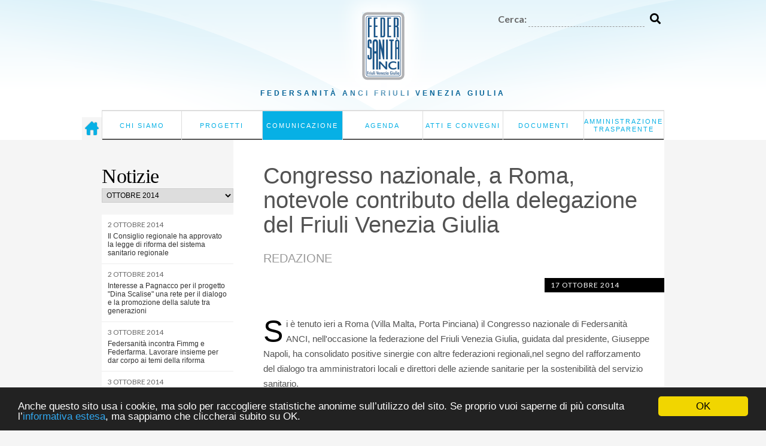

--- FILE ---
content_type: text/html;charset=utf-8
request_url: https://federsanita.anci.fvg.it/comunicazione/notizie/congresso-nazionale-a-roma-notevole-contributo-della-delegazione-del-friuli-venezia-giulia/
body_size: 7692
content:


<!DOCTYPE html>
<html lang="it">
  
    
    
    
    


  <head>
<meta charset="utf-8">
<meta name="viewport" content="width=device-width">  
    
      <base href="https://federsanita.anci.fvg.it/comunicazione/notizie/congresso-nazionale-a-roma-notevole-contributo-della-delegazione-del-friuli-venezia-giulia/" /><!--[if lt IE 7]></base><![endif]-->
    

<link rel="icon" href="/favicon.ico">
    <title> Congresso nazionale, a Roma, notevole contributo della delegazione del Friuli Venezia Giulia – Federsanità FVG</title>
<script src="https://code.jquery.com/jquery-3.7.1.min.js" integrity="sha256-/JqT3SQfawRcv/BIHPThkBvs0OEvtFFmqPF/lYI/Cxo=" crossorigin="anonymous"></script>
        <script src="/static/js/jquery.hoverIntent.js"></script>
        
    




        
        
        
        
    

        <script src="/static/js/slimbox2.js"></script>
        <script src="/static/js/functions.js?v=2"></script>
        <script src="/static/js/cookie-consent.js"></script>
        <link href="https://fonts.googleapis.com/css?family=Lato:400,300,700" rel="stylesheet">
<link rel="stylesheet" href="https://use.fontawesome.com/releases/v5.8.1/css/all.css" integrity="sha384-50oBUHEmvpQ+1lW4y57PTFmhCaXp0ML5d60M1M7uH2+nqUivzIebhndOJK28anvf" crossorigin="anonymous">
        
        <link href="/static/css/reset.css" rel="stylesheet" />
        <link href="/static/css/style.css?r" rel="stylesheet">
        <link href="/static/css/cookie-consent.css" rel="stylesheet" />
        
        <link href="/static/css/slimbox2.css" rel="stylesheet">
        <link media="(max-width: 992px)" href="/static/css/mobile.css?f" rel="stylesheet">
        <link href="/static/css/print.css" rel="stylesheet" media="print">

        
        <script src="https://www.scribd.com/javascripts/scribd_api.js"></script>


<script>(function(w,d,s,l,i){w[l]=w[l]||[];w[l].push({'gtm.start':
new Date().getTime(),event:'gtm.js'});var f=d.getElementsByTagName(s)[0],
j=d.createElement(s),dl=l!='dataLayer'?'&l='+l:'';j.async=true;j.src=
'https://www.googletagmanager.com/gtm.js?id='+i+dl;f.parentNode.insertBefore(j,f);
})(window,document,'script','dataLayer','GTM-52BZTHW');</script>

  </head>

  <body class="template-pagina_view portaltype-pagina site-federsanita section-comunicazione subsection-notizie subsection-notizie-congresso-nazionale-a-roma-notevole-contributo-della-delegazione-del-friuli-venezia-giulia icons-on userrole-anonymous">
        <div class="white-overlay"></div>

   

   
<div class="header">
<div class="container">
<div id="logo"><a href="/"><img src="/static/img/logo.png" alt="Federsanità ANCI FVG" /></a></div>
<div id="search-form" class="clear">
      <form action="/search">
        <label for="query">Cerca:</label>
	<input id="query" type="text" name="SearchableText">
        <button type="submit"><i class="fas fa-search"></i></button>
      </form>
</div>
</div>

<div class="menu-wrapper">
                <p><a href="/">Federsanità Anci <br>Friuli Venezia Giulia</a></p>
<a id="home-link" title="Home page" href="/"><img src="/static/img/homepage.png" alt="Home page"></a>
    <ul id="menu">
        <li class="first ">
            <a href="https://federsanita.anci.fvg.it/chi-siamo">Chi siamo</a>
            
            <div class="sub-menu">
                <div class="sub-menu-wrapper">
                    <ul>
                        <li><a href="https://federsanita.anci.fvg.it/chi-siamo/presentazione">Presentazione</a></li>
                        <li><a href="https://federsanita.anci.fvg.it/chi-siamo/statuto">Statuto</a></li>
                        <li><a href="https://federsanita.anci.fvg.it/chi-siamo/attivita">Attività e programmi</a></li>
                        <li><a href="https://federsanita.anci.fvg.it/chi-siamo/presidente">Il Presidente</a></li>
                        <li><a href="https://federsanita.anci.fvg.it/chi-siamo/ufficio-di-presidenza">Ufficio di Presidenza</a></li>
                        <li><a href="https://federsanita.anci.fvg.it/chi-siamo/segretario">Il Segretario Regionale</a></li>
                        <li><a href="https://federsanita.anci.fvg.it/chi-siamo/comitato-direttivo">Il Comitato direttivo</a></li>
                        <li><a href="https://federsanita.anci.fvg.it/chi-siamo/revisori-dei-conti">Revisori dei Conti</a></li>
                        <li><a href="https://federsanita.anci.fvg.it/chi-siamo/assemblea-regionale">Assemblea regionale</a></li>
                        <li><a href="https://federsanita.anci.fvg.it/chi-siamo/associati">Associati</a></li>
                        <li><a href="https://federsanita.anci.fvg.it/chi-siamo/contatti">Contatti</a></li>
                    </ul>
                </div>
            </div>
        </li>
        <li>
            <a href="https://federsanita.anci.fvg.it/progetti">Progetti</a>
            
            <div class="sub-menu">
                <div class="sub-menu-wrapper">
                    <ul>
                        <li><a href="https://federsanita.anci.fvg.it/progetti/progetto-friuli-venezia-giulia-in-movimento">Friuli Venezia Giulia in MoViMento</a></li>
                        <li><a href="https://federsanita.anci.fvg.it/progetti/donazioni-organi">Progetto “Una scelta in Comune”</a></li>
                        <li><a href="https://federsanita.anci.fvg.it/progetti/asp-e-case-di-riposo">ASP - Case di riposo comunali, Consorzi e Fondazioni</a></li>
                        <li><a href="https://federsanita.anci.fvg.it/progetti/invecchiamento-attivo">Invecchiamento attivo</a></li>
                        <li><a href="https://federsanita.anci.fvg.it/progetti/prevenzione-gioco-azzardo-patologico-gap">Prevenzione Gioco Azzardo Patologico - GAP</a></li>
                        <li><a href="https://federsanita.anci.fvg.it/progetti/emergenza-sanitaria-e-defibrillatori">Emergenza sanitaria e Defibrillatori</a></li>
                        <li><a href="https://federsanita.anci.fvg.it/progetti/we4others">We4others far bene al mondo fa bene a te</a></li>
                        <li><a href="https://federsanita.anci.fvg.it/progetti/altri">Altri </a></li>
                    </ul>
                </div>
            </div>
        </li>
        <li class="selected">
            <a href="https://federsanita.anci.fvg.it/comunicazione">Comunicazione</a>
            
            <div class="sub-menu">
                <div class="sub-menu-wrapper">
                    <ul>
                        <li><a href="https://federsanita.anci.fvg.it/comunicazione/notizie">Notizie</a></li>
                        <li><a href="https://federsanita.anci.fvg.it/comunicazione/pubblicazioni">Pubblicazioni</a></li>
                        <li><a href="https://federsanita.anci.fvg.it/comunicazione/newsletter">Archivio newsletter</a></li>
                        <li><a href="https://federsanita.anci.fvg.it/comunicazione/privacy">Privacy e cookie policy</a></li>
                        <li><a href="https://federsanita.anci.fvg.it/comunicazione/ventennale">Ventennale</a></li>
                        <li><a href="https://federsanita.anci.fvg.it/comunicazione/integrazione-tra-robotica-e-domotica-in-sanita">Integrazione tra Robotica e Domotica in Sanità</a></li>
                        <li><a href="https://federsanita.anci.fvg.it/comunicazione/sportello%20per%20i%20cittadini">SPORTELLO  PER  I CITTADINI: agevolazioni e contributi </a></li>
                        <li><a href="https://federsanita.anci.fvg.it/comunicazione/convegno-201caccessibilita-e-qualita-urbana-2013-dalla-mappatura-dell2019esistente-alla-pianificazione-degli-interventi201d">   Convegno      “Accessibilità e qualità urbana – Dalla mappatura dell’esistente alla pianificazione degli interventi”</a></li>
                        <li><a href="https://federsanita.anci.fvg.it/comunicazione/obesita-e-sovrappeso-stanno-minando-il-futuro-dell2019europa-oms-1-bambino-su-3-ci-convive-e-il-fenomeno-e-destinato-a-peggiorare-l2019italia-si-conferma-maglia-nera-con-numeri-allarmanti">Obesità e sovrappeso stanno minando il futuro dell’Europa. Oms: 1 bambino su 3 ci convive e il fenomeno è destinato a peggiorare. L’Italia si conferma maglia nera con numeri allarmanti</a></li>
                    </ul>
                </div>
            </div>
        </li>
        <li>
            <a href="https://federsanita.anci.fvg.it/agenda">Agenda</a>
            
            
        </li>
        <li>
            <a href="https://federsanita.anci.fvg.it/convegni">Atti e convegni</a>
            
            
        </li>
        <li>
            <a href="https://federsanita.anci.fvg.it/documenti">Documenti</a>
            
            <div class="sub-menu">
                <div class="sub-menu-wrapper">
                    <ul>
                        <li><a href="https://federsanita.anci.fvg.it/documenti/normative-e-provvedimenti-della-regione-fvg">Normative e provvedimenti della Regione FVG</a></li>
                        <li><a href="https://federsanita.anci.fvg.it/documenti/protocolli-dintesa-accordi-e-convenzioni">Protocolli d’intesa, accordi e convenzioni</a></li>
                        <li><a href="https://federsanita.anci.fvg.it/documenti/contributi-dellassociazione">Contributi dell’associazione</a></li>
                    </ul>
                </div>
            </div>
        </li>
        <li>
            <a href="https://federsanita.anci.fvg.it/amministrazione-trasparente">Amministrazione Trasparente</a>
            
            <div class="sub-menu">
                <div class="sub-menu-wrapper">
                    <ul>
                        <li><a href="https://federsanita.anci.fvg.it/amministrazione-trasparente/disposizioni-generali">Disposizioni generali</a></li>
                        <li><a href="https://federsanita.anci.fvg.it/amministrazione-trasparente/organizzazione">Organizzazione</a></li>
                        <li><a href="https://federsanita.anci.fvg.it/amministrazione-trasparente/consulenti-e-collaboratori">Consulenti e Collaboratori</a></li>
                        <li><a href="https://federsanita.anci.fvg.it/amministrazione-trasparente/personale">Personale</a></li>
                        <li><a href="https://federsanita.anci.fvg.it/amministrazione-trasparente/selezione-del-personale">Selezione del personale</a></li>
                        <li><a href="https://federsanita.anci.fvg.it/amministrazione-trasparente/performance">Performance</a></li>
                        <li><a href="https://federsanita.anci.fvg.it/amministrazione-trasparente/enti-controllati">Enti controllati</a></li>
                        <li><a href="https://federsanita.anci.fvg.it/amministrazione-trasparente/attivita-e-procedimenti">Attività e procedimenti</a></li>
                        <li><a href="https://federsanita.anci.fvg.it/amministrazione-trasparente/bandi-di-gara-e-contratti">Bandi di gara e contratti</a></li>
                        <li><a href="https://federsanita.anci.fvg.it/amministrazione-trasparente/sovvenzioni-contributi-sussidi-vantaggi-economici">Sovvenzioni, contributi, sussidi, vantaggi economici</a></li>
                        <li><a href="https://federsanita.anci.fvg.it/amministrazione-trasparente/bilanci">Bilanci</a></li>
                        <li><a href="https://federsanita.anci.fvg.it/amministrazione-trasparente/beni-immobili-e-gestione-del-patrimonio">Beni immobili e gestione del patrimonio</a></li>
                        <li><a href="https://federsanita.anci.fvg.it/amministrazione-trasparente/controlli-e-rilievi-sullamministrazione">Controlli e rilievi sull'Amministrazione</a></li>
                        <li><a href="https://federsanita.anci.fvg.it/amministrazione-trasparente/servizi-erogati">Servizi erogati</a></li>
                        <li><a href="https://federsanita.anci.fvg.it/amministrazione-trasparente/pagamenti">Pagamenti</a></li>
                        <li><a href="https://federsanita.anci.fvg.it/amministrazione-trasparente/opere-pubbliche">Opere pubbliche</a></li>
                        <li><a href="https://federsanita.anci.fvg.it/amministrazione-trasparente/informazioni-ambientali">Informazioni ambientali</a></li>
                        <li><a href="https://federsanita.anci.fvg.it/amministrazione-trasparente/altri-contenuti">Altri contenuti</a></li>
                    </ul>
                </div>
            </div>
        </li>
    </ul>
    <div class="clear"></div>
</div> <!-- .menu-wrapper -->

</div> 


<div class="mobile-header">
    <a href="/">Federsanità ANCI FVG</a>
</div>



<!-- MOBILE MENU -->
<div class="mobile-menu">
    <button class="hamburger"><img src="/static/img/hamburger.svg"></button>
    <div class="overlay-menu">
        <div class="top">
            <div class="left-col">
                <div><a href="/"><img src="/static/img/logo.png" alt="Federsanità ANCI FVG" /></a></div>
                <div id="search-form" class="clear">
                    <form action="/search">
                      <label for="query">Cerca:</label>
                      <input id="query" type="text" name="SearchableText">
                      <button type="submit"><i class="fas fa-search"></i></button>
                    </form>
                </div>
            </div>
            <button class="btn-close"><img src="/static/img/close-icon.svg"></button>
        </div>

        


<ul>
        <li class="first ">
          
            <a href="https://federsanita.anci.fvg.it/chi-siamo" class="submenu-toggle">
<img src="/static/img/indicator.svg"> Chi siamo</a>
            
            <div class="sub-menu">
                <div class="sub-menu-wrapper">
                    <ul>
                        <li><a href="https://federsanita.anci.fvg.it/chi-siamo/presentazione">Presentazione</a></li>
                        <li><a href="https://federsanita.anci.fvg.it/chi-siamo/statuto">Statuto</a></li>
                        <li><a href="https://federsanita.anci.fvg.it/chi-siamo/attivita">Attività e programmi</a></li>
                        <li><a href="https://federsanita.anci.fvg.it/chi-siamo/presidente">Il Presidente</a></li>
                        <li><a href="https://federsanita.anci.fvg.it/chi-siamo/ufficio-di-presidenza">Ufficio di Presidenza</a></li>
                        <li><a href="https://federsanita.anci.fvg.it/chi-siamo/segretario">Il Segretario Regionale</a></li>
                        <li><a href="https://federsanita.anci.fvg.it/chi-siamo/comitato-direttivo">Il Comitato direttivo</a></li>
                        <li><a href="https://federsanita.anci.fvg.it/chi-siamo/revisori-dei-conti">Revisori dei Conti</a></li>
                        <li><a href="https://federsanita.anci.fvg.it/chi-siamo/assemblea-regionale">Assemblea regionale</a></li>
                        <li><a href="https://federsanita.anci.fvg.it/chi-siamo/associati">Associati</a></li>
                        <li><a href="https://federsanita.anci.fvg.it/chi-siamo/contatti">Contatti</a></li>
                    </ul>
                </div>
            </div>
        
        </li>
        <li>
          
            <a href="https://federsanita.anci.fvg.it/progetti" class="submenu-toggle">
<img src="/static/img/indicator.svg"> Progetti</a>
            
            <div class="sub-menu">
                <div class="sub-menu-wrapper">
                    <ul>
                        <li><a href="https://federsanita.anci.fvg.it/progetti/progetto-friuli-venezia-giulia-in-movimento">Friuli Venezia Giulia in MoViMento</a></li>
                        <li><a href="https://federsanita.anci.fvg.it/progetti/donazioni-organi">Progetto “Una scelta in Comune”</a></li>
                        <li><a href="https://federsanita.anci.fvg.it/progetti/asp-e-case-di-riposo">ASP - Case di riposo comunali, Consorzi e Fondazioni</a></li>
                        <li><a href="https://federsanita.anci.fvg.it/progetti/invecchiamento-attivo">Invecchiamento attivo</a></li>
                        <li><a href="https://federsanita.anci.fvg.it/progetti/prevenzione-gioco-azzardo-patologico-gap">Prevenzione Gioco Azzardo Patologico - GAP</a></li>
                        <li><a href="https://federsanita.anci.fvg.it/progetti/emergenza-sanitaria-e-defibrillatori">Emergenza sanitaria e Defibrillatori</a></li>
                        <li><a href="https://federsanita.anci.fvg.it/progetti/we4others">We4others far bene al mondo fa bene a te</a></li>
                        <li><a href="https://federsanita.anci.fvg.it/progetti/altri">Altri </a></li>
                    </ul>
                </div>
            </div>
        
        </li>
        <li class="selected">
          
            <a href="https://federsanita.anci.fvg.it/comunicazione" class="submenu-toggle">
<img src="/static/img/indicator.svg"> Comunicazione</a>
            
            <div class="sub-menu">
                <div class="sub-menu-wrapper">
                    <ul>
                        <li><a href="https://federsanita.anci.fvg.it/comunicazione/notizie">Notizie</a></li>
                        <li><a href="https://federsanita.anci.fvg.it/comunicazione/pubblicazioni">Pubblicazioni</a></li>
                        <li><a href="https://federsanita.anci.fvg.it/comunicazione/newsletter">Archivio newsletter</a></li>
                        <li><a href="https://federsanita.anci.fvg.it/comunicazione/privacy">Privacy e cookie policy</a></li>
                        <li><a href="https://federsanita.anci.fvg.it/comunicazione/ventennale">Ventennale</a></li>
                        <li><a href="https://federsanita.anci.fvg.it/comunicazione/integrazione-tra-robotica-e-domotica-in-sanita">Integrazione tra Robotica e Domotica in Sanità</a></li>
                        <li><a href="https://federsanita.anci.fvg.it/comunicazione/sportello%20per%20i%20cittadini">SPORTELLO  PER  I CITTADINI: agevolazioni e contributi </a></li>
                        <li><a href="https://federsanita.anci.fvg.it/comunicazione/convegno-201caccessibilita-e-qualita-urbana-2013-dalla-mappatura-dell2019esistente-alla-pianificazione-degli-interventi201d">   Convegno      “Accessibilità e qualità urbana – Dalla mappatura dell’esistente alla pianificazione degli interventi”</a></li>
                        <li><a href="https://federsanita.anci.fvg.it/comunicazione/obesita-e-sovrappeso-stanno-minando-il-futuro-dell2019europa-oms-1-bambino-su-3-ci-convive-e-il-fenomeno-e-destinato-a-peggiorare-l2019italia-si-conferma-maglia-nera-con-numeri-allarmanti">Obesità e sovrappeso stanno minando il futuro dell’Europa. Oms: 1 bambino su 3 ci convive e il fenomeno è destinato a peggiorare. L’Italia si conferma maglia nera con numeri allarmanti</a></li>
                    </ul>
                </div>
            </div>
        
        </li>
        <li>
          
            <a href="https://federsanita.anci.fvg.it/agenda">
<img src="/static/img/indicator.svg" class="right"> Agenda</a>
            
            
        
        </li>
        <li>
          
            <a href="https://federsanita.anci.fvg.it/convegni">
<img src="/static/img/indicator.svg" class="right"> Atti e convegni</a>
            
            
        
        </li>
        <li>
          
            <a href="https://federsanita.anci.fvg.it/documenti" class="submenu-toggle">
<img src="/static/img/indicator.svg"> Documenti</a>
            
            <div class="sub-menu">
                <div class="sub-menu-wrapper">
                    <ul>
                        <li><a href="https://federsanita.anci.fvg.it/documenti/normative-e-provvedimenti-della-regione-fvg">Normative e provvedimenti della Regione FVG</a></li>
                        <li><a href="https://federsanita.anci.fvg.it/documenti/protocolli-dintesa-accordi-e-convenzioni">Protocolli d’intesa, accordi e convenzioni</a></li>
                        <li><a href="https://federsanita.anci.fvg.it/documenti/contributi-dellassociazione">Contributi dell’associazione</a></li>
                    </ul>
                </div>
            </div>
        
        </li>
        <li>
          
            <a href="https://federsanita.anci.fvg.it/amministrazione-trasparente" class="submenu-toggle">
<img src="/static/img/indicator.svg"> Amministrazione Trasparente</a>
            
            <div class="sub-menu">
                <div class="sub-menu-wrapper">
                    <ul>
                        <li><a href="https://federsanita.anci.fvg.it/amministrazione-trasparente/disposizioni-generali">Disposizioni generali</a></li>
                        <li><a href="https://federsanita.anci.fvg.it/amministrazione-trasparente/organizzazione">Organizzazione</a></li>
                        <li><a href="https://federsanita.anci.fvg.it/amministrazione-trasparente/consulenti-e-collaboratori">Consulenti e Collaboratori</a></li>
                        <li><a href="https://federsanita.anci.fvg.it/amministrazione-trasparente/personale">Personale</a></li>
                        <li><a href="https://federsanita.anci.fvg.it/amministrazione-trasparente/selezione-del-personale">Selezione del personale</a></li>
                        <li><a href="https://federsanita.anci.fvg.it/amministrazione-trasparente/performance">Performance</a></li>
                        <li><a href="https://federsanita.anci.fvg.it/amministrazione-trasparente/enti-controllati">Enti controllati</a></li>
                        <li><a href="https://federsanita.anci.fvg.it/amministrazione-trasparente/attivita-e-procedimenti">Attività e procedimenti</a></li>
                        <li><a href="https://federsanita.anci.fvg.it/amministrazione-trasparente/bandi-di-gara-e-contratti">Bandi di gara e contratti</a></li>
                        <li><a href="https://federsanita.anci.fvg.it/amministrazione-trasparente/sovvenzioni-contributi-sussidi-vantaggi-economici">Sovvenzioni, contributi, sussidi, vantaggi economici</a></li>
                        <li><a href="https://federsanita.anci.fvg.it/amministrazione-trasparente/bilanci">Bilanci</a></li>
                        <li><a href="https://federsanita.anci.fvg.it/amministrazione-trasparente/beni-immobili-e-gestione-del-patrimonio">Beni immobili e gestione del patrimonio</a></li>
                        <li><a href="https://federsanita.anci.fvg.it/amministrazione-trasparente/controlli-e-rilievi-sullamministrazione">Controlli e rilievi sull'Amministrazione</a></li>
                        <li><a href="https://federsanita.anci.fvg.it/amministrazione-trasparente/servizi-erogati">Servizi erogati</a></li>
                        <li><a href="https://federsanita.anci.fvg.it/amministrazione-trasparente/pagamenti">Pagamenti</a></li>
                        <li><a href="https://federsanita.anci.fvg.it/amministrazione-trasparente/opere-pubbliche">Opere pubbliche</a></li>
                        <li><a href="https://federsanita.anci.fvg.it/amministrazione-trasparente/informazioni-ambientali">Informazioni ambientali</a></li>
                        <li><a href="https://federsanita.anci.fvg.it/amministrazione-trasparente/altri-contenuti">Altri contenuti</a></li>
                    </ul>
                </div>
            </div>
        
        </li>
    </ul>

    </div>
</div>



<div class="scribd-wrapper">
	<a href="#" class="close">Chiudi</a> 
	<div class="container scribd-overview" id="attachment-preview"></div>
</div>

<div class="container" id="main">

   
   
     

     


     
     

    

<div class="section-menu date-navigation">
    





    <h2>Notizie</h2>
<form>
  <select class="autosubmit" name="date">
    <option value="12-2025">dicembre 2025</option>
    <option value="11-2025">novembre 2025</option>
    <option value="10-2025">ottobre 2025</option>
    <option value="09-2025">settembre 2025</option>
    <option value="08-2025">agosto 2025</option>
    <option value="07-2025">luglio 2025</option>
    <option value="06-2025">giugno 2025</option>
    <option value="05-2025">maggio 2025</option>
    <option value="04-2025">aprile 2025</option>
    <option value="03-2025">marzo 2025</option>
    <option value="02-2025">febbraio 2025</option>
    <option value="01-2025">gennaio 2025</option>
    <option value="12-2024">dicembre 2024</option>
    <option value="11-2024">novembre 2024</option>
    <option value="10-2024">ottobre 2024</option>
    <option value="09-2024">settembre 2024</option>
    <option value="08-2024">agosto 2024</option>
    <option value="07-2024">luglio 2024</option>
    <option value="06-2024">giugno 2024</option>
    <option value="05-2024">maggio 2024</option>
    <option value="04-2024">aprile 2024</option>
    <option value="03-2024">marzo 2024</option>
    <option value="02-2024">febbraio 2024</option>
    <option value="01-2024">gennaio 2024</option>
    <option value="12-2023">dicembre 2023</option>
    <option value="11-2023">novembre 2023</option>
    <option value="10-2023">ottobre 2023</option>
    <option value="09-2023">settembre 2023</option>
    <option value="08-2023">agosto 2023</option>
    <option value="07-2023">luglio 2023</option>
    <option value="06-2023">giugno 2023</option>
    <option value="05-2023">maggio 2023</option>
    <option value="04-2023">aprile 2023</option>
    <option value="03-2023">marzo 2023</option>
    <option value="02-2023">febbraio 2023</option>
    <option value="01-2023">gennaio 2023</option>
    <option value="12-2022">dicembre 2022</option>
    <option value="11-2022">novembre 2022</option>
    <option value="10-2022">ottobre 2022</option>
    <option value="09-2022">settembre 2022</option>
    <option value="08-2022">agosto 2022</option>
    <option value="07-2022">luglio 2022</option>
    <option value="06-2022">giugno 2022</option>
    <option value="05-2022">maggio 2022</option>
    <option value="04-2022">aprile 2022</option>
    <option value="03-2022">marzo 2022</option>
    <option value="02-2022">febbraio 2022</option>
    <option value="01-2022">gennaio 2022</option>
    <option value="12-2021">dicembre 2021</option>
    <option value="11-2021">novembre 2021</option>
    <option value="10-2021">ottobre 2021</option>
    <option value="09-2021">settembre 2021</option>
    <option value="08-2021">agosto 2021</option>
    <option value="07-2021">luglio 2021</option>
    <option value="06-2021">giugno 2021</option>
    <option value="05-2021">maggio 2021</option>
    <option value="04-2021">aprile 2021</option>
    <option value="03-2021">marzo 2021</option>
    <option value="02-2021">febbraio 2021</option>
    <option value="01-2021">gennaio 2021</option>
    <option value="12-2020">dicembre 2020</option>
    <option value="11-2020">novembre 2020</option>
    <option value="10-2020">ottobre 2020</option>
    <option value="09-2020">settembre 2020</option>
    <option value="08-2020">agosto 2020</option>
    <option value="07-2020">luglio 2020</option>
    <option value="06-2020">giugno 2020</option>
    <option value="05-2020">maggio 2020</option>
    <option value="04-2020">aprile 2020</option>
    <option value="03-2020">marzo 2020</option>
    <option value="02-2020">febbraio 2020</option>
    <option value="01-2020">gennaio 2020</option>
    <option value="12-2019">dicembre 2019</option>
    <option value="11-2019">novembre 2019</option>
    <option value="10-2019">ottobre 2019</option>
    <option value="09-2019">settembre 2019</option>
    <option value="08-2019">agosto 2019</option>
    <option value="07-2019">luglio 2019</option>
    <option value="06-2019">giugno 2019</option>
    <option value="05-2019">maggio 2019</option>
    <option value="04-2019">aprile 2019</option>
    <option value="03-2019">marzo 2019</option>
    <option value="02-2019">febbraio 2019</option>
    <option value="01-2019">gennaio 2019</option>
    <option value="12-2018">dicembre 2018</option>
    <option value="11-2018">novembre 2018</option>
    <option value="10-2018">ottobre 2018</option>
    <option value="09-2018">settembre 2018</option>
    <option value="08-2018">agosto 2018</option>
    <option value="07-2018">luglio 2018</option>
    <option value="06-2018">giugno 2018</option>
    <option value="05-2018">maggio 2018</option>
    <option value="04-2018">aprile 2018</option>
    <option value="03-2018">marzo 2018</option>
    <option value="02-2018">febbraio 2018</option>
    <option value="01-2018">gennaio 2018</option>
    <option value="12-2017">dicembre 2017</option>
    <option value="11-2017">novembre 2017</option>
    <option value="10-2017">ottobre 2017</option>
    <option value="09-2017">settembre 2017</option>
    <option value="08-2017">agosto 2017</option>
    <option value="07-2017">luglio 2017</option>
    <option value="06-2017">giugno 2017</option>
    <option value="05-2017">maggio 2017</option>
    <option value="04-2017">aprile 2017</option>
    <option value="03-2017">marzo 2017</option>
    <option value="02-2017">febbraio 2017</option>
    <option value="01-2017">gennaio 2017</option>
    <option value="12-2016">dicembre 2016</option>
    <option value="11-2016">novembre 2016</option>
    <option value="10-2016">ottobre 2016</option>
    <option value="09-2016">settembre 2016</option>
    <option value="08-2016">agosto 2016</option>
    <option value="07-2016">luglio 2016</option>
    <option value="06-2016">giugno 2016</option>
    <option value="05-2016">maggio 2016</option>
    <option value="04-2016">aprile 2016</option>
    <option value="03-2016">marzo 2016</option>
    <option value="02-2016">febbraio 2016</option>
    <option value="01-2016">gennaio 2016</option>
    <option value="12-2015">dicembre 2015</option>
    <option value="11-2015">novembre 2015</option>
    <option value="10-2015">ottobre 2015</option>
    <option value="09-2015">settembre 2015</option>
    <option value="08-2015">agosto 2015</option>
    <option value="07-2015">luglio 2015</option>
    <option value="06-2015">giugno 2015</option>
    <option value="05-2015">maggio 2015</option>
    <option value="04-2015">aprile 2015</option>
    <option value="03-2015">marzo 2015</option>
    <option value="02-2015">febbraio 2015</option>
    <option value="01-2015">gennaio 2015</option>
    <option value="12-2014">dicembre 2014</option>
    <option value="11-2014">novembre 2014</option>
    <option selected="selected" value="10-2014">ottobre 2014</option>
    <option value="09-2014">settembre 2014</option>
    <option value="08-2014">agosto 2014</option>
    <option value="07-2014">luglio 2014</option>
    <option value="06-2014">giugno 2014</option>
    <option value="05-2014">maggio 2014</option>
    <option value="04-2014">aprile 2014</option>
    <option value="03-2014">marzo 2014</option>
    <option value="02-2014">febbraio 2014</option>
    <option value="01-2014">gennaio 2014</option>
    <option value="12-2013">dicembre 2013</option>
    <option value="11-2013">novembre 2013</option>
    <option value="10-2013">ottobre 2013</option>
    <option value="09-2013">settembre 2013</option>
    <option value="08-2013">agosto 2013</option>
    <option value="07-2013">luglio 2013</option>
    <option value="06-2013">giugno 2013</option>
    <option value="05-2013">maggio 2013</option>
    <option value="04-2013">aprile 2013</option>
    <option value="03-2013">marzo 2013</option>
    <option value="02-2013">febbraio 2013</option>
    <option value="01-2013">gennaio 2013</option>
    <option value="12-2012">dicembre 2012</option>
    <option value="11-2012">novembre 2012</option>
    <option value="10-2012">ottobre 2012</option>
    <option value="09-2012">settembre 2012</option>
    <option value="08-2012">agosto 2012</option>
    <option value="07-2012">luglio 2012</option>
    <option value="06-2012">giugno 2012</option>
    <option value="05-2012">maggio 2012</option>
    <option value="04-2012">aprile 2012</option>
    <option value="03-2012">marzo 2012</option>
    <option value="02-2012">febbraio 2012</option>
    <option value="01-2012">gennaio 2012</option>
    <option value="12-2011">dicembre 2011</option>
    <option value="11-2011">novembre 2011</option>
    <option value="10-2011">ottobre 2011</option>
    <option value="09-2011">settembre 2011</option>
    <option value="08-2011">agosto 2011</option>
    <option value="07-2011">luglio 2011</option>
    <option value="06-2011">giugno 2011</option>
    <option value="05-2011">maggio 2011</option>
    <option value="04-2011">aprile 2011</option>
    <option value="03-2011">marzo 2011</option>
    <option value="02-2011">febbraio 2011</option>
    <option value="01-2011">gennaio 2011</option>
    <option value="12-2010">dicembre 2010</option>
    <option value="11-2010">novembre 2010</option>
    <option value="10-2010">ottobre 2010</option>
    <option value="09-2010">settembre 2010</option>
    <option value="08-2010">agosto 2010</option>
    <option value="07-2010">luglio 2010</option>
    <option value="06-2010">giugno 2010</option>
    <option value="05-2010">maggio 2010</option>
    <option value="04-2010">aprile 2010</option>
    <option value="03-2010">marzo 2010</option>
    <option value="02-2010">febbraio 2010</option>
    <option value="01-2010">gennaio 2010</option>
    <option value="12-2009">dicembre 2009</option>
    <option value="11-2009">novembre 2009</option>
    <option value="10-2009">ottobre 2009</option>
    <option value="09-2009">settembre 2009</option>
    <option value="08-2009">agosto 2009</option>
    <option value="07-2009">luglio 2009</option>
    <option value="06-2009">giugno 2009</option>
    <option value="05-2009">maggio 2009</option>
    <option value="04-2009">aprile 2009</option>
    <option value="03-2009">marzo 2009</option>
    <option value="02-2009">febbraio 2009</option>
    <option value="01-2009">gennaio 2009</option>
    <option value="12-2008">dicembre 2008</option>
    <option value="11-2008">novembre 2008</option>
    <option value="10-2008">ottobre 2008</option>
    <option value="09-2008">settembre 2008</option>
    <option value="08-2008">agosto 2008</option>
    <option value="07-2008">luglio 2008</option>
    <option value="06-2008">giugno 2008</option>
    <option value="05-2008">maggio 2008</option>
    <option value="04-2008">aprile 2008</option>
    <option value="03-2008">marzo 2008</option>
    <option value="02-2008">febbraio 2008</option>
    <option value="01-2008">gennaio 2008</option>
    <option value="12-2007">dicembre 2007</option>
    <option value="11-2007">novembre 2007</option>
    <option value="10-2007">ottobre 2007</option>
    <option value="09-2007">settembre 2007</option>
    <option value="08-2007">agosto 2007</option>
    <option value="07-2007">luglio 2007</option>
    <option value="06-2007">giugno 2007</option>
    <option value="05-2007">maggio 2007</option>
    <option value="04-2007">aprile 2007</option>
    <option value="03-2007">marzo 2007</option>
    <option value="02-2007">febbraio 2007</option>
    <option value="01-2007">gennaio 2007</option>
    <option value="12-2006">dicembre 2006</option>
    <option value="11-2006">novembre 2006</option>
    <option value="10-2006">ottobre 2006</option>
  </select>
<input type="submit" value="Vai" class="no-js" />
</form>

    <ul>

        <li>
<a href="https://federsanita.anci.fvg.it/comunicazione/notizie/il-consiglio-regionale-ha-approvato-la-legge-di-riforma-del-sistema-sanitario-regionale-con-27-si-15-no-e-4-astenuti.-nel-dettaglio-hanno-votato-a-favore-pd-sel-cittadini-e-i-consiglieri-barillari-misto-e-violino-ln-il-no-e-arrivato-da-fi-fdi-an">
  <div class="date">2 ottobre 2014</div>
  <div class="title">Il Consiglio regionale ha approvato la legge di riforma del sistema sanitario regionale</div>
</a>
</li>


        <li>
<a href="https://federsanita.anci.fvg.it/comunicazione/notizie/interesse-a-pagnacco-per-il-progetto-dina-scalise-una-rete-per-il-dialogo-e-la-promozione-della-salute-tra-generazioni">
  <div class="date">2 ottobre 2014</div>
  <div class="title">Interesse a Pagnacco per il progetto "Dina Scalise" una rete per il dialogo e la promozione della salute  tra generazioni </div>
</a>
</li>


        <li>
<a href="https://federsanita.anci.fvg.it/comunicazione/notizie/federsanita-incontra-fimmg-e-federfarma-lavorare-insieme-per-dar-corpo-ai-temi-della-riforma">
  <div class="date">3 ottobre 2014</div>
  <div class="title">Federsanità incontra Fimmg e Federfarma. Lavorare insieme per dar corpo ai temi della riforma</div>
</a>
</li>


        <li>
<a href="https://federsanita.anci.fvg.it/comunicazione/notizie/innovazione-approvato-il-programma-di-sviluppo-dellict-e-delle-government">
  <div class="date">3 ottobre 2014</div>
  <div class="title">Innovazione: approvato il programma di sviluppo dell'ICT e dell'e-government </div>
</a>
</li>


        <li>
<a href="https://federsanita.anci.fvg.it/comunicazione/notizie/proposta-di-legge-sullinvecchiamento-attivo-illustrata-in-terza-commissione-dichiarazioni-dellassessore-telesca">
  <div class="date">9 ottobre 2014</div>
  <div class="title">Proposta di legge sull' "invecchiamento attivo" illustrata in terza Commissione, dichiarazioni dell'assessore Telesca.</div>
</a>
</li>


        <li>
<a href="https://federsanita.anci.fvg.it/comunicazione/notizie/incontro-presidente-anci-fvg-mario-pezzetta-e-ufficio-di-presidenza-di-federsanita-anci-fvg">
  <div class="date">10 ottobre 2014</div>
  <div class="title">Incontro presidente ANCI FVG Mario  Pezzetta e ufficio di presidenza di Federsanità ANCI FVG   </div>
</a>
</li>


        <li class="selected">
<a href="https://federsanita.anci.fvg.it/comunicazione/notizie/congresso-nazionale-a-roma-notevole-contributo-della-delegazione-del-friuli-venezia-giulia">
  <div class="date">17 ottobre 2014</div>
  <div class="title"> Congresso nazionale, a Roma, notevole contributo della delegazione del Friuli Venezia Giulia</div>
</a>
</li>


        <li>
<a href="https://federsanita.anci.fvg.it/comunicazione/notizie/prevenzione-della-dipendenza-da-gioco-dazzardo-approvata-la-delibera">
  <div class="date">17 ottobre 2014</div>
  <div class="title">Prevenzione della dipendenza da gioco d'azzardo: approvata la delibera</div>
</a>
</li>


        <li>
<a href="https://federsanita.anci.fvg.it/comunicazione/notizie/giovedi-23-ottobre-ore-16-a-cervignano-incontro-pubblico-con-ass-bassa-friulana-comuni-e-associazioni-sul-progetto-erica-educazione-al-movimento-per-adulti-e-anziani">
  <div class="date">20 ottobre 2014</div>
  <div class="title">Giovedì 23 ottobre (ore 16), a Cervignano, incontro pubblico con ASS Bassa friulana, Comuni e associazioni  sul progetto ERICA, educazione al movimento per adulti e anziani.</div>
</a>
</li>


        <li>
<a href="https://federsanita.anci.fvg.it/comunicazione/notizie/manovra-2015-welfare-al-palo-insorgono-assessori-e-associazioni">
  <div class="date">24 ottobre 2014</div>
  <div class="title">Manovra 2015/ Welfare al palo, insorgono assessori e associazioni</div>
</a>
</li>


        <li>
<a href="https://federsanita.anci.fvg.it/comunicazione/notizie/salute-telesca-500.000-euro-per-la-formazione-specialistica-dei-medici-2">
  <div class="date">24 ottobre 2014</div>
  <div class="title">Salute: Telesca, 500.000 euro per la formazione specialistica dei medici</div>
</a>
</li>

    </ul>



</div>

<div class="content">
    <h1> Congresso nazionale, a Roma, notevole contributo della delegazione del Friuli Venezia Giulia</h1>
    <div class="sub-title">REDAZIONE</div>
<div class="social">
    <a class="facebook" rel="external" title="Condividi su Facebook" href="http://www.facebook.com/sharer.php?u=https%3A%2F%2Ffedersanita.anci.fvg.it%2Fcomunicazione%2Fnotizie%2Fcongresso-nazionale-a-roma-notevole-contributo-della-delegazione-del-friuli-venezia-giulia&amp;t=+Congresso+nazionale%2C+a+Roma%2C+notevole+contributo+della+delegazione+del+Friuli+Venezia+Giulia"></a>
    <a class="twitter" rel="external" title="Condividi su Twitter" href="http://twitter.com/share?url=https%3A%2F%2Ffedersanita.anci.fvg.it%2Fcomunicazione%2Fnotizie%2Fcongresso-nazionale-a-roma-notevole-contributo-della-delegazione-del-friuli-venezia-giulia&amp;text=+Congresso+nazionale%2C+a+Roma%2C+notevole+contributo+della+delegazione+del+Friuli+Venezia+Giulia"></a>
</div>



    <p class="date">17 ottobre 2014</p>
    
    
    
<div class="section" id="pagetext">
  <p>Si è tenuto ieri a Roma  (Villa Malta, Porta Pinciana) il Congresso nazionale di Federsanità ANCI, nell'occasione la federazione del Friuli Venezia Giulia, guidata dal presidente, Giuseppe Napoli, ha consolidato  positive sinergie con altre federazioni regionali,nel segno del rafforzamento del dialogo tra amministratori locali e direttori delle aziende sanitarie per la sostenibilità del servizio sanitario.</p><p>L'Assemblea ha confermato il presidente uscente, Lino Del Favero.</p><p>Nelle immagini la delegazione del Friuli Venezia Giulia e l'appassionato intervento del presidente Napoli; inoltre relatori e associati  al Congresso e alla tavola rotonda &quot;Politiche responsabili per un'integrazione sociosanitaria più vicina ai presenti fragili e alle cronicità&quot; .</p><p>Alcune immagini dell'Assemblea.</p>
  <p class="page-updated">Aggiornata il 17 ottobre 2014</p>
</div>











    




    





    <div class="section">
        <h2></h2>
        <ul class="images">
            <li>
<a href="https://federsanita.anci.fvg.it/comunicazione/notizie/congresso-nazionale-a-roma-notevole-contributo-della-delegazione-del-friuli-venezia-giulia/gallery.2014-10-17.4554212616/foto%20congresso%20Federsanita%2016%20ott%202014.jpg/image" rel="lightbox-congresso-nazionale-a-roma-notevole-contributo-della-delegazione-del-friuli-venezia-giulia"><img class="picture" src="https://federsanita.anci.fvg.it/comunicazione/notizie/congresso-nazionale-a-roma-notevole-contributo-della-delegazione-del-friuli-venezia-giulia/gallery.2014-10-17.4554212616/foto%20congresso%20Federsanita%2016%20ott%202014.jpg/image_preview" alt="foto congresso Federsanita 16 ott 2014.jpg" /></a></li>
            <li>
<a href="https://federsanita.anci.fvg.it/comunicazione/notizie/congresso-nazionale-a-roma-notevole-contributo-della-delegazione-del-friuli-venezia-giulia/gallery.2014-10-17.4554212616/CONGRESSO%20FEDERSAN%20CONVEGNO.jpg/image" rel="lightbox-congresso-nazionale-a-roma-notevole-contributo-della-delegazione-del-friuli-venezia-giulia"><img class="picture" src="https://federsanita.anci.fvg.it/comunicazione/notizie/congresso-nazionale-a-roma-notevole-contributo-della-delegazione-del-friuli-venezia-giulia/gallery.2014-10-17.4554212616/CONGRESSO%20FEDERSAN%20CONVEGNO.jpg/image_preview" alt="CONGRESSO FEDERSAN CONVEGNO.jpg" /></a></li>
            <li>
<a href="https://federsanita.anci.fvg.it/comunicazione/notizie/congresso-nazionale-a-roma-notevole-contributo-della-delegazione-del-friuli-venezia-giulia/gallery.2014-10-17.4554212616/CONGRESS%20FEDERSANITA%20NAPOLOI.jpg/image" rel="lightbox-congresso-nazionale-a-roma-notevole-contributo-della-delegazione-del-friuli-venezia-giulia"><img class="picture" src="https://federsanita.anci.fvg.it/comunicazione/notizie/congresso-nazionale-a-roma-notevole-contributo-della-delegazione-del-friuli-venezia-giulia/gallery.2014-10-17.4554212616/CONGRESS%20FEDERSANITA%20NAPOLOI.jpg/image_preview" alt="CONGRESS FEDERSANITA NAPOLOI.jpg" /></a></li>
            <li>
<a href="https://federsanita.anci.fvg.it/comunicazione/notizie/congresso-nazionale-a-roma-notevole-contributo-della-delegazione-del-friuli-venezia-giulia/gallery.2014-10-17.4554212616/CONGRESSO%20TAVOLO%20RELAT%201.jpg/image" rel="lightbox-congresso-nazionale-a-roma-notevole-contributo-della-delegazione-del-friuli-venezia-giulia"><img class="picture" src="https://federsanita.anci.fvg.it/comunicazione/notizie/congresso-nazionale-a-roma-notevole-contributo-della-delegazione-del-friuli-venezia-giulia/gallery.2014-10-17.4554212616/CONGRESSO%20TAVOLO%20RELAT%201.jpg/image_preview" alt="CONGRESSO TAVOLO RELAT 1.jpg" /></a></li>
            <li>
<a href="https://federsanita.anci.fvg.it/comunicazione/notizie/congresso-nazionale-a-roma-notevole-contributo-della-delegazione-del-friuli-venezia-giulia/gallery.2014-10-17.4554212616/foto-congresso-federsanita-16-ott-2014.jpg/image" rel="lightbox-congresso-nazionale-a-roma-notevole-contributo-della-delegazione-del-friuli-venezia-giulia"><img class="picture" src="https://federsanita.anci.fvg.it/comunicazione/notizie/congresso-nazionale-a-roma-notevole-contributo-della-delegazione-del-friuli-venezia-giulia/gallery.2014-10-17.4554212616/foto-congresso-federsanita-16-ott-2014.jpg/image_preview" alt="foto congresso Federsanita 16 ott 2014.jpg" /></a></li>
        </ul>



    </div> 

    


</div>



     


     
   
   
<div class="clear"></div>
</div> <!-- .container -->
   <div class="footer">
    <div class="container">
                <div class="network">
                    <div class="title">Federsanità ANCI 1996-2024</div>
                    <div class="message">
                    	<p><a href="/comunicazione/pubblicazioni/">Sistema Salute<br>e Welfare FVG</a></p>
                    </div>
                </div>

        <div class="contacts">
            <div class="title">Contatti</div>
            <div class="federsanita">
                <span class="name">federsanità</span>
                <span class="anci"> ANCI</span>
                <span class="desc">Federazione Friuli Venezia Giulia</span>
            </div>
            
            <ul>
                <li class="place">Piazza XX Settembre - 33100 - Udine</li>
                <li class="mail"><a href="mailto:federsanita@anci.fvg.it">federsanita@anci.fvg.it</a></li>
                <li class="mail pec"><a href="mailto:federsanitafvg@pec.it">federsanitafvg@pec.it</a></li>
                <li class="cf">C.F. 94058900302 
                            <div class="social">
                                <a target="_blank" href="https://www.facebook.com/FedersanitaAnciFriuliVeneziaGiulia" title="Facebook"><i class="fab fa-facebook"></i></a>
                            </div>
                </li>
<li class="contributi"><a href="/comunicazione/privacy">Privacy e cookie policy</a></li>
            </ul>
        </div>
    </div>
</div>
  <script src="/static/js/mobile.js?s"></script>
</body>
</html>


--- FILE ---
content_type: text/css
request_url: https://federsanita.anci.fvg.it/static/css/reset.css
body_size: 3193
content:
/**
 * HTML5 âœ° Boilerplate
 *
 * style.css contains a reset, font normalization and some base styles.
 *
 * Credit is left where credit is due.
 * Much inspiration was taken from these projects:
 * - yui.yahooapis.com/2.8.1/build/base/base.css
 * - camendesign.com/design/
 * - praegnanz.de/weblog/htmlcssjs-kickstart
 */


/**
 * html5doctor.com Reset Stylesheet (Eric Meyer's Reset Reloaded + HTML5 baseline)
 * v1.6.1 2010-09-17 | Authors: Eric Meyer & Richard Clark
 * html5doctor.com/html-5-reset-stylesheet/
 */

 html, body, div, span, object, iframe,
 h1, h2, h3, h4, h5, h6, p, blockquote, pre,
 abbr, address, cite, code, del, dfn, img, ins, kbd, q, samp,
 small, sub, sup, var, dl, dt, dd, ol, ul, li,
 fieldset, form, label, legend,
 table, caption, tbody, tfoot, thead, tr, th, td,
 article, aside, canvas, details, figcaption, figure,
 footer, header, hgroup, menu, nav, section, summary,
 time, mark, audio, video {
   margin: 0;
   padding: 0;
   border: 0;
   font-size: 100%;
   font: inherit;
   vertical-align: baseline;
 }
 
 article, aside, details, figcaption, figure,
 footer, header, hgroup, menu, nav, section {
   display: block;
 }
 
 blockquote, q { quotes: none; }
 
 blockquote:before, blockquote:after,
 q:before, q:after { content: ""; content: none; }
 
 a {text-decoration: none;}
 
 ins { background-color: #ff9; color: #000; text-decoration: none; }
 
 mark { background-color: #ff9; color: #000; font-style: italic; font-weight: bold; }
 
 del { text-decoration: line-through; }
 
 abbr[title], dfn[title] { border-bottom: 1px dotted; cursor: help; }
 
 table { border-collapse: collapse; border-spacing: 0; }
 
 hr { display: block; height: 1px; border: 0; border-top: 1px solid #ccc; margin: 1em 0; padding: 0; }
 
 input, select { vertical-align: middle; }
 
 
 /**
  * Font normalization inspired by YUI Library's fonts.css: developer.yahoo.com/yui/
  */
 
 body { font:13px/1.231 sans-serif; font-size:small; } /* Hack retained to preserve specificity */
 select, input, textarea, button { font:99% sans-serif; }
 
 /* Normalize monospace sizing:
    en.wikipedia.org/wiki/MediaWiki_talk:Common.css/Archive_11#Teletype_style_fix_for_Chrome */
 pre, code, kbd, samp { font-family: monospace, sans-serif; }
 
 
 /**
  * Minimal base styles.
  */
 
 /* Always force a scrollbar in non-IE */
 html { overflow-y: scroll; }
 
 /* Accessible focus treatment: people.opera.com/patrickl/experiments/keyboard/test */
 a:hover, a:active { outline: none; }
 
 ol { list-style-type: decimal; }
 ul {
     list-style: none;
 }
 
 /* Remove margins for navigation lists */
 nav ul, nav li { margin: 0; list-style:none; list-style-image: none; }
 
 small { font-size: 85%; }
 th { font-weight: bold; text-align: left;}
 
 td { vertical-align: top; }
 
 /* Set sub, sup without affecting line-height: gist.github.com/413930 */
 sub, sup { font-size: 75%; line-height: 0; position: relative; }
 sup { top: -0.5em; }
 sub { bottom: -0.25em; }
 
 pre {
   /* www.pathf.com/blogs/2008/05/formatting-quoted-code-in-blog-posts-css21-white-space-pre-wrap/ */
   white-space: pre; white-space: pre-wrap; word-wrap: break-word;
   padding: 15px;
 }
 
 textarea { overflow: auto; } /* www.sitepoint.com/blogs/2010/08/20/ie-remove-textarea-scrollbars/ */
 
 .ie6 legend, .ie7 legend { margin-left: -7px; } 
 
 /* Align checkboxes, radios, text inputs with their label by: Thierry Koblentz tjkdesign.com/ez-css/css/base.css  */
 input[type="radio"] { vertical-align: text-bottom; }
 input[type="checkbox"] { vertical-align: middle; }
 .ie7 input[type="checkbox"] { vertical-align: baseline; }
 .ie6 input { vertical-align: text-bottom; }
 
 /* Hand cursor on clickable input elements */
 label, input[type="button"], input[type="submit"], input[type="image"], button { cursor: pointer; }
 
 /* Webkit browsers add a 2px margin outside the chrome of form elements */
 button, input, select, textarea { margin: 0; }
 
 /* Colors for form validity */
 input:valid, textarea:valid   {  }
 input:invalid, textarea:invalid {
    border-radius: 1px; -moz-box-shadow: 0px 0px 5px red; -webkit-box-shadow: 0px 0px 5px red; box-shadow: 0px 0px 5px red;
 }
 .no-boxshadow input:invalid, .no-boxshadow textarea:invalid { background-color: #f0dddd; }
 
 
 /* These selection declarations have to be separate
    No text-shadow: twitter.com/miketaylr/status/12228805301
    Also: hot pink! */
 /*::-moz-selection{ background: #FF5E99; color:#fff; text-shadow: none; }
 ::selection { background:#FF5E99; color:#fff; text-shadow: none; }
 
 
 ::-moz-selection{ background: transparent}*/
 
 
 
 /* j.mp/webkit-tap-highlight-color */
 /*
 a:link { -webkit-tap-highlight-color: #FF5E99; }
 */
 
 /* Make buttons play nice in IE:
    www.viget.com/inspire/styling-the-button-element-in-internet-explorer/ */
 button {  width: auto; overflow: visible; }
 
 /* Bicubic resizing for non-native sized IMG:
    code.flickr.com/blog/2008/11/12/on-ui-quality-the-little-things-client-side-image-resizing/ */
 .ie7 img { -ms-interpolation-mode: bicubic; }
 
 
 
 /**
  * Non-semantic helper classes: please define your styles before this section.
  */
 
 /* Hide for both screenreaders and browsers:
    css-discuss.incutio.com/wiki/Screenreader_Visibility */
 .hidden { display: none; }
 
 .clear {
   clear:both;
 }
 
 .fl {
     float: left;
 }
 
 .fr {
     float: right;
 }
 .no-border { border: none !important;}
 
 .spacer {
   margin-top:40px;
 }
 
 .small-spacer {
   margin-top:20px;
 }
 
 /* Hide only visually, but have it available for screenreaders: by Jon Neal.
   www.webaim.org/techniques/css/invisiblecontent/  &  j.mp/visuallyhidden */
 .visuallyhidden { border: 0; clip: rect(0 0 0 0); height: 1px; margin: -1px; overflow: hidden; padding: 0; position: absolute; width: 1px; }
 /* Extends the .visuallyhidden class to allow the element to be focusable when navigated to via the keyboard: drupal.org/node/897638 */
 .visuallyhidden.focusable:active,
 .visuallyhidden.focusable:focus { clip: auto; height: auto; margin: 0; overflow: visible; position: static; width: auto; }
 
 /* Hide visually and from screenreaders, but maintain layout */
 .invisible { visibility: hidden; }
 
 /* The Magnificent Clearfix: Updated to prevent margin-collapsing on child elements.
    j.mp/bestclearfix */
 .clearfix:before, .clearfix:after { content: "\0020"; display: block; height: 0; overflow: hidden; }
 .clearfix:after { clear: both; }
 /* Fix clearfix: blueprintcss.lighthouseapp.com/projects/15318/tickets/5-extra-margin-padding-bottom-of-page */
 .clearfix { zoom: 1; }
 
 
 
 /**
  * Media queries for responsive design.
  *
  * These follow after primary styles so they will successfully override.
  */
 
 @media all and (orientation:portrait) {
   /* Style adjustments for portrait mode goes here */
 
 }
 
 @media all and (orientation:landscape) {
   /* Style adjustments for landscape mode goes here */
 
 }
 
 /* Grade-A Mobile Browsers (Opera Mobile, Mobile Safari, Android Chrome)
    consider this: www.cloudfour.com/css-media-query-for-mobile-is-fools-gold/ */
 @media screen and (max-device-width: 480px) {
 
 
   /* Uncomment if you don't want iOS and WinMobile to mobile-optimize the text for you: j.mp/textsizeadjust */
   /* html { -webkit-text-size-adjust:none; -ms-text-size-adjust:none; } */
 }
 
 
 

--- FILE ---
content_type: text/css
request_url: https://federsanita.anci.fvg.it/static/css/style.css?r
body_size: 8000
content:
@font-face {
    font-family: "helvetica neue cond";
    src: url('../font/helveticaltstd-lightcond-webfont.eot');
    src: local("helvetica neue cond"), url('../font/HelveticaLTStd-LightCond.otf') format("truetype");
    font-weight: 300;
    font-style: normal;
}

/* Generiche */
 
.hidden {
    display: none;
}

.inline {
    display: inline !important;
}

.relative {
    position: relative;
}

html, body {
    background: #f5f5f5;
}

body {
    width: 100vw;
    overflow-x: hidden;
}

a { color: #07B0E5; }
a:hover { color:#000; }
strong { font-weight: bold;}

img {
    max-width: 100%;
    height: auto;
}

.container {
    margin: 0 auto;
    width: 940px;
    position: relative;
}

#main {
    background: url(../img/faux.gif) repeat-y 220px 0;
}

.template-notizie_listing #main {
    background: #f5f5f5;
}

div.white-overlay {
    display: none;
    background: #FFF;
    height: 100%;
    left: 0;
    opacity: 0.8;
    position: fixed;
    top: 0;
    width: 100%;
    z-index: 50;
}

iframe {
    width: 100%;
}

/*
 * HEADER
 */

div.header { 
    padding-top: 20px;
    font-family: "Trebuchet MS", sans-serif;
    text-transform: uppercase;
    letter-spacing: 2px;
    background: url(../img/sfondo-header.png) center top repeat-x #fff;
    z-index: 100;
    position: relative;
    width: 100%;
}

#logo, .menu-wrapper {
    margin: 0 auto;
    width: 940px;
}

#logo a {
    display: block;
    margin: 0 auto;
    width: 73px;
}
#logo img { 
    box-shadow: 0 0 30px 15px #FFF;
    z-index: -1;
}

.menu-wrapper {
    padding-top: 10px;
}
.menu-wrapper p {
    text-align: center;
    margin-bottom: 20px;
} 
.menu-wrapper p a { 
    font-family: "futura-pt", "Trebuchet MS", sans-serif;
    color: #056397;
    font-size: 12px;
    letter-spacing: 4px;
    font-weight: bold;
}
.menu-wrapper br {
    display: none;
}

#home-link {
    position: absolute;
/*    bottom: 38px;
    margin-left: 65px; */
    bottom: 0;
    margin-left: -33px;
    background: #f5f5f5;
    padding: 6px 4px 4px;
    width: 25px;
    height: 28px;
}

#home-link:hover {
    background: #333;
}

#home-link img {
    width: 25px;
}

body.fixed div.header { position: fixed; padding-top: 0; top: 0; left: 0;}
body.fixed div.header #logo { display: none;}
body.fixed {padding-top: 236px; }


#search-form {
	color: #666;
	font-size: 18px;
	font-weight: bold;
	font-family: Lato, Helvetica, Arial, sans-serif;
	text-transform: none;
	position: absolute;
	right: 0;
	top: 0;
	width: 295px;
    letter-spacing: 0;
    text-align: right;
}

#query {
	color: #333;
	border: none;
    width: 190px;
    border-bottom: 1px dashed #999;
    background: none;
}

#query:focus {
    border-bottom-style: solid;
}

#search-form label {
    font-size: 16px;
}

#search-form button {
    border: none;
    background: none;
}
#search-form button:hover, #search-form button:focus {
    color: #07B0E5;
}


#logo {
    text-align: center;
    
}

#menu {
    font-size: 11px;
    display: flex;
    height: 50px;
}
#menu > li {
    border-bottom: 2px solid #555;
    background: #fff;
    flex-basis: 0;
    flex-grow: 1;
}

/* No bordo nero sotot il menu nella pagian dell'agenda (/agenda) */
.template-agenda_listing #menu > li {
    border-bottom: none;
}

#menu > li > a {
    display: flex;
    align-items: center;
    justify-content: center;
    text-align: center;
    height: 100%;
    border-right: 1px solid #ddd;
    border-top: 2px solid #ddd;
}
#menu > li.first > a {border-left: 1px solid #ddd;}

#menu > li:hover > a, #menu > li.selected > a {
    background: #07B0E5;
    color: #fff;
    -moz-transition: background .2s linear;
    -webkit-transition: background .2s linear;
    transition: background .2s linear;
}
#menu > li:hover > a span, #menu > li.selected > a span { border-color: #07B0E5}
#menu li:hover > a { text-decoration: none; }

/* Menu secondari */

#menu .sub-menu {
    background: #07B0E5;
    width: 100%;
    position: absolute;
    left: -1000em;
    transition: all 0 ease;
    z-index: 300;
}
#menu li:hover .sub-menu {
    left: 0;
    transition-delay: .2s;
}
/* Lascia che si apra anche il menu selezionato */
/*
#menu li.selected:hover .sub-menu {
    left: -1000em;
}
*/

#menu .sub-menu-wrapper {
    margin: 0 auto;
    width: 940px;
    position: relative;
    overflow: visible;
/*    min-height: 340px; */
}

#menu .sub-menu ul {
    padding: 30px 0;
    z-index: 100;
}

#menu .sub-menu ul li a {
    display: block;
    
    color: #fff;
    padding: 0 10px;
    height: 35px;
    line-height: 35px;
    white-space: nowrap;
    max-width: 100%;
    overflow: hidden;
    text-overflow: ellipsis;
}

#menu ul li:hover a {
    color: #000 !important;
    background: #C1E9F8;
}

/* FOOTER */
.footer {
    background: #F1F1F1;
    border-top: 5px solid #fff;
}
.footer .container > div {
    padding: 20px;
    height: 400px;
}
.footer .network {
    width: 447px;
    float: left;
    border-right: 5px solid #fff;
    padding-left: 0 !important;
}
.footer .message {
	background: url(../img/network-bg.png) center center no-repeat;
	border-bottom: 3px solid #ccc;
	border-top: 3px solid #ccc;
	height: 160px;
    color: #7B7B7B;
}
.footer .message p {
/*    background: url("../img/network.png") no-repeat; */
    background: url("../img/play.png") no-repeat;
    font-family: "abril-display", Georgia,"Times New Roman", serif;
    font-size: 27px;
    height: 121px;
    letter-spacing: -0.1px;
    line-height: 32px;
    margin-top: 20px;
}

.footer .message a {
    padding: 10px 0 0 140px;
    color: #7B7B7B;
    display: block;
}

.footer .message a:hover {
    color: #07B0E5;
}

.footer .contacts {
    width: 446px;
    margin-left: 472px;
}
.footer div.title {
    font-family: Lato, Helvetica, Arial, sans-serif;
    font-weight: 200;
    font-size: 28px;
    color: #7d7d7d;
    padding-bottom: 10px;
}

.footer .federsanita {
    padding: 3px 0;
    border-bottom: 3px solid #ccc;
    border-top: 3px solid #ccc;
}
.footer .federsanita .name {
    font-family: "ltc-bodoni-175", "Times New Roman", Times, serif;
    font-size: 43px;
    color: #07B0E5;
}
.footer .federsanita .anci {
    font-family: "helvetica neue cond";
    font-size: 36px;
    font-weight: 200;
    color: #000;
    margin-left: 5px;
}
.footer .federsanita .desc {
    color: #07B0E5;
    display: block;
    font-family: Lato, Helvetica, Arial, sans-serif;
    font-size: 12px;
    letter-spacing: 2px;
    position: relative;
    text-transform: uppercase;
    top: -5px;
}

.footer ul li {
    border-bottom: 1px solid #ccc;
    line-height: 44px;
    height: 44px;
}
.footer .place {
    padding-left: 50px;
    background: url(../img/home.png) no-repeat left center;
    font-family: Lato, Helvetica, Arial, sans-serif;
    font-size: 16px;
    color: #ABABAB;
}
.footer .phone, .footer .fax, .footer .mail {
    line-height: 52px;
    padding-left: 50px;
    color: #999;
    font-size: 29px;
    font-family: "helvetica neue cond";
    background: url(../img/tel.png) no-repeat left top;
}
.footer .fax { background-image: url(../img/fax.png); margin-left: 30px;}
.footer .mail { background-image: url(../img/mail.png); background-position: left center;}
.footer .mail.pec { background: url(../img/pec-mail.png) no-repeat left center; }

.footer .cf,
.footer .contributi {
    padding-left: 50px;
    font-family: Lato, Helvetica, Arial, sans-serif;
    font-size: 14px;
    color: #ABABAB;
}

.footer .cf > a,
.footer .contributi > a {
    display: inline-block;
    padding: 6px 10px;
    background: #00afe8;
    line-height: 1;
    border-radius: 5px;
    color: #FFF;
    margin-left: 20px;
}

.footer .contributi > a:first-child {
    margin: 0;
}

.social { display: inline-block; margin-left: 20px; }
.social a {
    font-size: 24px;
}


.content .social {
    display: block;
    text-align: right;
    position: relative;
    top: -40px;
}

.sub-title + .social {
    top: -55px;
}

.content .social a {
    display: inline-block;
    float: none;
}


/* Agenda */
#menu div.agenda-wrapper {
	left: 0;
    position: absolute;
    width: 100%;
}
div.agenda-wrapper {
    background: #64C6EA;
    background: #07B0E5;
}
div.agenda {
    font-family: Lato, Helvetica, Arial, sans-serif;
    font-size: 16px;
    text-transform: none;
    letter-spacing: normal;
    color: #fff;
    padding-top: 27px;

}
div.agenda div.title {
    font-size: 30px;
    text-align: center;
    font-weight: 200;
}
div.agenda a.left, div.agenda a.right {
    background: url("../img/left.png") no-repeat scroll center center transparent;
    display: inline-block;
    height: 20px;
    margin: 0 5px;
    width: 20px;
    
     border-radius: 10px;
    
    position: relative;
}

div.agenda a.left:hover, div.agenda a.right:hover {
    background-color: #fff;
}
div.agenda a.left:hover {background-image: url("../img/left-hover.png")}
div.agenda a.right:hover {background-image: url("../img/right-hover.png")}

div.agenda a.right { background-image: url(../img/right.png) }

div.calendar {
    border-top: 2px solid #fff;
    border-bottom: 2px solid #fff;
    padding: 14px 0;
    margin-top: 23px;
    font-family: "Trebuchet MS", sans-serif;
    font-size: 12px;
    text-align: center;
}
div.calendar span {
    margin: 0 3px;
    display: inline-block;
    width: 20px;
    height: 20px;
    line-height: 20px;
    text-align: center;
}

div.calendar span.selected {
    background: #fff;
    color: #07B0E5;
    
    border-radius: 10px;
    
    position: relative;
}

div.agenda div.events { padding-bottom: 20px;}
div.agenda div.events > div {
    float: left;
    width: 450px;
    padding-left: 20px;
}

div.agenda div.events > div.left-col {
    width: 449px;
    border-right: 1px dotted #fff;
    padding-right: 20px;
    padding-left: 0;
    margin-bottom: 20px;
}

div.agenda div.events div.day {
    width: 60px;
    height: 60px;
    border: 2px solid #fff;
    font-size: 32px;
    font-family: "Trebuchet MS", sans-serif;
    line-height: 60px;
    text-align: center;
    float: left;
    background: #07B0E5;
    
    border-radius: 32px;
    position: relative;
}

div.agenda div.events div.event { 
    clear: both; 
    padding: 20px 0;
}
div.agenda div.events div.event  p { line-height: 22px; margin-left: 85px;}

.events a {
    color: #fff;
    display: block;
}

.events a:hover {
    color: #333;
}

.no-events {
    text-align: center;
    padding: 20px 0;
}


/* HOME */
#promo-home {
    height: 350px;
}

#promo-home .promo {
    position: relative;
    width: 100%;
}

#promo-home a {
    display: flex;
    background: #0d6497;
}

#promo-home .picture {
    height: 350px;
    flex: 1;
    background-repeat: no-repeat;
    background-position: center;
    background-size: cover;
}

#promo-home .container {
    position: relative;
    background: #333;
    border-bottom: 3px solid #07B0E5;    
}

#promo-home .article {
    padding: 20px;
    flex: 1;
    text-align: right;
    color: #fff;    
}

#promo-home h2 {
    font-size: 30px;
    margin-bottom: 20px;
    border-bottom: 1px dotted #666;
    padding-bottom: 20px;
    color: #fff;
}

#promo-home .description {
    font-size: 18px;
    font-style: italic;
    color: #ddd;
}

#promo-home a:hover .article {
    color: #07B0E5 !important;
}

#promo-pager {
    text-align: center;
    position: absolute;
    bottom: 10px;
    right: 10px;
    z-index: 1000;
}

#promo-pager a {
    display: inline-block;
    width: 8px;
    height: 8px;
    border-radius: 50%;
    background: #ccc;
    margin: 0 5px;
}

#promo-pager a.cycle-pager-active {
    background: #07B0E5;
}

.banner {
    background: url(../img/hero.jpg?f) no-repeat center;
    background-size: contain;
    position: relative;
    width: 100%;
    height: 453px;
    overflow: hidden;
    border-bottom: 1px solid #fff;
}

.banner > div, .banner > ul {
    background: #FFF;
    left: 50%;
    margin-left: -783px !important;
    position: relative;
    width: 1568px;
}
.banner > div.clear { height: 0;}

.banner .flip-gallery li, .banner .flip-gallery li img {
    height: 206px;
    width: 313px;
}

.banner .flip-gallery li {
    float: left;
    position: relative;
    z-index: 1;
}

.banner img {
    display: block;
    float: left;
}

.banner .flip-gallery.second li, .banner .flip-gallery.second img {
    width: 312px;
    height: 256px;
}

.banner .flip-gallery.second li.central, .banner .flip-gallery.second li.central,
.banner .flip-gallery.second li.central img, .banner .flip-gallery.second li.central img {
    width: 470px;
}

.banner .flip-gallery ul.photo-list li {
    display: none;
}
.banner .flip-gallery ul.photo-list li.active {
    display: block;
}

.mobile-menu, .mobile-hero, .mobile-header {
    display: none;
}

div.mission {
    bottom: 0;
    left: 50%;
    margin-left: -300px !important;
    padding: 30px;
    position: absolute;
    text-align: center;
    width: 600px;
    z-index: 50;
    box-sizing: border-box;
}


div.mission h2 {
    font-family: "abril-display",Georgia,"Times New Roman", serif;
    color: #18689B;
    font-size: 35px;
    text-align: center;
    font-weight: normal;
    margin-bottom: 10px;
}

div.mission p {
    color: #000;
    font-family: Lato, Helvetica, Arial, sans-serif;
    font-size: 18px;
    font-weight: 200;
    letter-spacing: -0.5px;
    line-height: 1.3;
    margin-bottom: 15px;
}

div.mission a {
    font-family: "Trebuchet MS", sans-serif;
    font-size: 10px;
    text-transform: uppercase;
    margin-top: 10px;
    letter-spacing: 2px;
    font-weight: bold;
}


.summary {
    padding: 35px 0 25px 0;
    background: #fff;
}
.summary h2 {
    font-family: "abril-display",Georgia,"Times New Roman", serif;
    color: #000;
    font-size: 35px;
    text-align: center;
    font-weight: normal;
}
.summary div.see-all {
    text-align: center;
    font-family: "Trebuchet MS", sans-serif;
    font-size: 10px;
    text-transform: uppercase;
    letter-spacing: 2px;
}

.summary ul { margin-top: 42px; }


/* Riassunto news */
.summary.news {
    background: none;
}
.summary.news li {
    width: 240px;
    float: left;
    font-family: "pragmatica-web", Helvetica, Arial, sans-serif;
}
.summary.news li.last { width: 220px;}
.summary.news div.date-wrapper {
    background: #fff;
    color: #878787;
    padding-right: 20px;
    font-size: 15px;
    margin-bottom: 15px;
}

.summary.news span.date {
    display: block;
    padding: 4px 0 2px;
    border-top: 1px solid #bababa;
    border-bottom: 1px solid #bababa;
}
    
.summary.news span.author {
    padding-right: 20px;
    font-size: 11px;
    color: #878787;
    text-transform: uppercase;
    letter-spacing: 2px
}
.summary.news p {
    padding-right: 20px;
    margin-top: 6px;
    font-size: 14px;
    font-weight: bold;
}

.summary.news p a {
    color: #212121;
}

.summary.news p a:hover {
    color: #07B0E5;
}

.summary.news li.last * { padding-right: 0;}


/* Resoconto pubblicazioni */
.publications {
    padding-bottom: 0;
    padding-top: 53px;
    box-shadow: 0 -20px 20px #EEE inset;
    background: url(../img/ombra.png) no-repeat center -2px #fff;
    border-top: 1px solid #eee;
    margin-bottom: 1px;
    position: relative;
}

.publications ul {
    height: 1%;
}

.publications li a {
    display: block;
    height: 190px;
    width: 250px;
}

.publications a:hover * {
    color: #333 !important;
}

.publications li {
    width: 165px;
    height: 40px;
    float: left;
    padding-right: 93px;
    padding-bottom: 150px;  
    transition: background-position .5s;
}

.publications li:hover {
    background-position: 0 110%;
}

.publications li.last {padding-right: 0;}
.publications li .caption {
    font-family: "Trebuchet MS", sans-serif;
    text-transform: uppercase;
    letter-spacing: 1px;
    color: #545454;
    font-size: 10px;
}
.publications li .review {
    height: 30px;
    line-height: 30px;
    font-family: "Trebuchet MS", sans-serif;
    color: #bbcf00;
    font-size: 19px;
}

.publications li.calendario {
    background: url(../img/calendario.png) bottom left no-repeat;
}

.publications li.percorsi {
    background: url(../img/report-2025.png) bottom left no-repeat;
}

.publications li.atlante {
    background: url(../img/atlante.png) bottom left no-repeat;
}

.publications li.passi {
    background: url(../img/10000.png) bottom left no-repeat;
}

.publications li.sistema {
    background: url(../img/sistema-salute.png) bottom left no-repeat;
}

.publications li.decennale {
    background: url(../img/decennale.png) bottom left no-repeat;;
}

.publications li.newsletter {
    background: url(../img/newsletter.png) bottom left no-repeat;
}



/* Progetti */

.summary.projects div.cite {
    margin-top: 35px;
    background: url("../img/apici.png") no-repeat scroll 80px top transparent;
    color: #B9B9B9;
    font-family: "abril-display",Georgia,"Times New Roman", serif;
    font-size: 34px;
    letter-spacing: -1px;
    padding-top: 20px;
    text-align: right;
    width: 400px;
    float: left;
    line-height: 36px;
}
.summary.projects ul {
    margin-top: 30px;
    counter-reset: counter;
}
.summary.projects ul li {
    background: url("../img/salute.png") no-repeat left center;
    color: #07B0E5;
    font-family: "pragmatica-web", Helvetica, Arial, sans-serif;
    font-size: 22px;
    padding: 30px 20px 15px 90px;
    height: 55px;
    width: 360px;
    float: left;
    position: relative;
}
.summary.projects ul li.mano {background-image: url(../img/mano.png)}
.summary.projects ul li.vecchi {background-image: url(../img/vecchi.png)}
.summary.projects ul li.plan {background-image: url(../img/sportello.png)}
.summary.projects ul li.food {background-image: url(../img/cibo.png)}
.summary.projects ul li.give {background-image: url(../img/salute.png)}
.summary.projects ul li.work {background-image: url(../img/lavoro.png)}
.summary.projects ul li.online {background-image: url(../img/salute-online.png)}

.summary.projects ul li .icon {
    background-color: #07B0E5;
    font-size: 48px;
    height: 70px;
    width: 70px;
    line-height: 70px;
    text-align: center;
    position: absolute;
    left: 0;
    top: 50%;
    margin-top: -35px;
    color: #FFFFFF;
    border-radius: 70px;
    font-family: "Trebuchet MS", sans-serif;
    background-size: contain;
    background-position: center center;
}

/*
 * Menu laterale
 */

.section-menu {
    float: left;
    padding: 40px 0;
    width: 220px;
}

.section-menu h2 {
    color: #000;
    font-family: "abril-display",Georgia,"Times New Roman", serif;
    font-size: 34px;
    font-weight: normal;
    letter-spacing: -0.5px;
}

.section-menu ul {
    margin-top: 20px;
}

.section-menu ul ul {
    margin-top: 0;
    margin-top: 5px;
}

.section-menu li {
    background: #fff;
    padding: 5px;
    margin-bottom: 2px !important;
}

.section-menu li li {
    background: #fff;
    padding-left: 20px;
}

.section-menu li li.selected {
    font-weight: bold;
}

.section-menu li a {
    font-size: 12px;
    color: #666;
    display: block;
    padding: 5px;
}

.section-menu li li a {
    text-transform: none;
    font-size: 11px;
    color: #666;
}

.section-menu li li.selected a {
    color: #333;
    background: none;
}

.section-menu li.selected > a {
    background: #000;
    color: #fff;
    margin: -5px;
    padding: 10px;
}

.section-menu li.selected .title {
    color: #fff;
}

.section-menu li.selected .date {
    color: #ccc;
}

.section-menu li a:hover {
    color: #fff;
    background: #07B0E5;
    margin: -5px;
    padding: 10px;
}

.section-menu li li a:hover {
    color: #07B0E5;
    background: none;
}

.section-menu ul .date {
    margin-bottom: 5px;
    text-transform: uppercase;
    font-family: Lato, Helvetica, Arial, sans-serif;
}

.section-menu ul .title {
    color: #333;
}

.section-menu ul a:hover .title {
    color: #fff;
}

.section-menu form {
    text-align: right;
}

.section-menu select {
    width: 100%;
    text-transform: uppercase;
    padding: 3px;
    font-size: 12px;
    border: 1px solid #ccc;
}

.section-menu input[type=submit], input[type=submit].flat {
    background: #07B0E5;
    color: #fff;
    border: none;
    padding: 5px 15px;
}

input[type=submit].flat:hover {
    background: #000;
}

.section-menu input[type=submit]:hover {
    background: #109EC9;
}



/* Pagina di contenuto */
.content {
    background: #fff;
    margin-left: 230px;
    padding: 40px 20px 40px 40px;
    min-height: 400px;
    font-family: "pragmatica-web", Helvetica, Arial, sans-serif;
    color: #525252;
    font-size: 15px;
}

h1 {
    font-size: 38px;
    font-weight: 400;
    line-height: 1.1;
}

h2 a.alternate {
    float: right;
    font-family: Lato, Helvetica, Arial, sans-serif;
    font-size: 10px;
    letter-spacing: 0.5px;
    text-transform: uppercase;
}

.content div.sub-title {
    font-size: 20px;
    color: #999;
    font-weight: 200;
    margin: 20px 80px 0 0;
    line-height: 30px;
}


.content div.section {
/*    margin: 40px 60px 30px 40px; */
    margin: 40px 0;
}


/* START Stili interni alla pagina */
#pagetext {
    line-height: 1.7;
    font-size: 15px;
}

#pagetext p {
    margin-bottom: .5em;
}

#pagetext p:first-child:first-letter {
    font-size: 27px;
    font-size: 50px;    
    color: #000;
    float: left;
    margin-right: 5px;
    xxxmargin-top: 7px;
    line-height: 50px;
}

#pagetext li {
    display: list-item;
}

#pagetext ul {
    margin-left: 20px;
}

#pagetext ol {
    margin-left: 40px;
}

#pagetext ul li {
    padding-left: 15px;
    background: url(../img/bullet.gif) no-repeat 0 9px;
}

#pagetext h2 {
    border-bottom: 1px dotted #CCC;
    color: #555;
    font-family: Helvetica, Arial, sans-serif;
    font-size: 16px;
    font-weight: bold;
    margin-top: 1em;
}

#pagetext h3 {
    color: #333;
    font-family: "Trebuchet MS", Arial, sans-serif;
    font-size: 14px;
    font-weight: bold;
    text-transform: uppercase;
    letter-spacing: 2px;
    margin-top: 20px;
}

#pagetext .photoleft {
    float: left;
    margin: 0 20px 20px 0;
}

#pagetext .photoright {
    float: right;
    margin: 0 -30px 20px 20px;
}

#pagetext .no-left-margin {
    margin-left: -80px;
}

#pagetext table.righe {
    width: 100%;
    border-collapse: collapse;
    margin: 10px 0;
    font-size: .9em;
}

#pagetext table.righe td {
    border-bottom: 1px solid #eee;
    padding: 0 5px;
}

#pagetext table.righe tr:nth-child(even) td {
    background: #f8f8f8;
}

#pagetext .discreet {
    color: #999;
    font-size: 12px;
}

#pagetext .page-updated {
    color: #999;
    text-align: right;
    margin: 15px 0;
    font-size: 12px;
}

.section h2 {
    font-size: 14px;
    font-weight: bold;
    margin-block: 1rem;
}

.foto-text {
    margin-left: -90px;
    margin-right: -80px;
    height: 270px;
    background: #000;
    color: #fff;
    font-size: 12px;
    font-family: "Trebuchet MS", Helvetica, Arial, sans-serif;
}

.foto-text .text {
    float: left;
    width: 200px;
    height: 246px;
    border-left: 2px solid #fff;
    border-right: 2px solid #fff;
    padding: 24px 24px 0;
}

.foto-text img {
    float: left;
}

/* http://federsanita.anci.fvg.it/chi-siamo/ufficio-di-presidenza */


/* END Stili interni alla pagina */

.content div.foto, .content div.location {
    margin-left: -40px;
    margin-right: -20px;
}
.content div.foto {
    float: left;
    margin: 45px 20px 20px 0;
    max-width: 100%;
}
.content div.foto span {
    display: block;
    background: #000;
    color: #fff;
    text-transform: uppercase;
    font-size: 10px;
    line-height: 46px;
    font-family: "Trebuchet MS", sans-serif;
    padding: 0 20px;
    letter-spacing: 2px;
}
.content div.foto img {
    display: block;
    max-width: 100%;
}

.content div.location { 
	margin-top: 60px;
}
.content div.location > div { background: #000; height: 270px; overflow: hidden;} 
.content div.location div.photo, .content div.location div.address {
	float: left;
}
.content div.location div.map {
	float: right;
}
.content div.location div.address {
	color: #FFF;
    font-family: Lato, Helvetica, Arial, sans-serif;
    font-size: 11px;
    font-weight: bold;
    padding: 30px;
    text-transform: uppercase;
    width: 180px;
    letter-spacing: 1px;
}
.content div.location div.address p {
	margin-bottom: 20px;
}

.content div.location img { display: block;}

.person {
    background: #BBB;
    height: 180px;
    margin: 40px 0;
    overflow: hidden;
    width: 630px;
    color: #FFF;
}

.person .info {
    padding-top: 55px;
    text-align: center;
}
.person .name {
	font-size: 33px;
    font-weight: 200;
}
.person .email {
	font-family: Lato, Helvetica, Arial, sans-serif;
	font-size: 10px;
	text-transform: uppercase;
	letter-spacing: 2px;
	margin-top: 10px;
}

.person img {
	max-height: 180px;
	float: left;
	border-right: 2px solid #fff;
}

.content div.caption {
    font-family: "Trebuchet MS", sans-serif;
    font-size: 12px;
    text-transform: uppercase;
    letter-spacing: 2px;
    color: 000;
    font-weight: bold;
}

.template-pagina_view .attachments {
    border-top: 3px solid #ddd;
    border-bottom: 3px solid #ddd;
}
.attachments li {
    display: block;
    border-bottom: 1px solid #eee;
    position: relative;
    padding-right: 100px;
    padding-top: 4px;
    line-height: 1.3;
}

.attachments.links li.nodate {
    padding-right: 0;
}

.attachments.links li .filesize {
    right: 0;
}

.attachments li:last-child {
    border-bottom: none;
}

.attachments li a.file {
    font-size: 16px;
    padding-inline: 30px;
    padding-block: 12px;
    background: url(../img/documento.png) left center no-repeat;

/* TODO - Qual ï¿½ meglio? */
    display: inline-block;
    
    display: block;
}

ul.attachments.preview {
    border-bottom: none;
}

ul.attachments.preview li {
    border: none;
    float: left;
    padding-right: 0;
}

.links .file {
    background-image: url(../img/link.png);
}

.attachments .preview {
	width: 25px;
	height: 14px;
	background: url(../img/preview.png) center center no-repeat;
	margin-right: 0;
	position: absolute;
	top: 5px;
	right: 0;
	padding: 0;
}

.attachments .filesize {
    position: absolute;
    text-align: right;
    right: 5px;
    top: 7px;
    color: #666;
    font-size: 11px;
} 

.attachments .description {
    font-size: 12px;
}


.scribd-wrapper {
	background: #000;
	background: rgba(0, 0, 0, 0.8);
	display: none;
	padding: 40px 0;
    position: absolute;
    top: 0;
    left: 0;
    width: 100%;
    z-index: 200;
    min-height: 50%;
    
}

.scribd-overview {
	background: url(../img/loading.gif) left top no-repeat;
	min-height: 50px;
}

.scribd-wrapper a.close {
    font-family: "Trebuchet MS", sans-serif;
    font-size: 10px;
    text-transform: uppercase;
    letter-spacing: 2px;
    
    height: 30px;
    line-height: 30px;
    margin-right: -470px;
    position: absolute;
    right: 50%;
    top: -30px;
    
    background: #07B0E5;
    padding: 0 30px;
    color: #fff;
}
.scribd-wrapper a.close:hover {color: #000;}


.issuu-embed { width: 280px; height: 200px; margin: 10px 20px 0 0;}
.issuu-embed object { width: 280px; height: 200px}
.issuu-embed span { display: none;}

div.alternate > div { display: none;}
div.alternate > div.active { display: block;}




.content ul.events li {
    padding: 20px 0 15px;
}
.content ul.events span.date{
    background: #000;
    color: #FFF;
    font-family: Lato, Helvetica, Arial, sans-serif;
    font-size: 12px;
    letter-spacing: 1px;
    padding: 5px 10px;
    text-transform: uppercase;
}
.content h3 {
    color: #000;
    font-size: 18px;
    margin: 5px 0;
}
.content ul.events li p {
    font-size: 15px;
    color: #aaa;
}

.content p.date {
    margin-left: 470px;
    width: 180px;
    background: #000;
    color: #FFF;
    font-family: Lato, Helvetica, Arial, sans-serif;
    font-size: 12px;
    letter-spacing: 1px;
    padding: 5px 10px;
    text-transform: uppercase;
}


/* Pagina contenente lista (es. lista di atti)*/
.events-list-box {
	background: #fff;
    padding: 40px 0;
    min-height: 400px;
    font-family: "pragmatica-web", Helvetica, Arial, sans-serif;
    color: #000;
    font-size: 20px;
}

.events-list-box h1 {
    font-family: "abril-display",Georgia,"Times New Roman", serif;
	font-size: 35px;
	text-align: center;
	margin-bottom: 40px;
}

.events-list > ul > li {
	margin: 20px 0;
}

.events-list p.description {
	line-height: 28px;
	color: #777;
	font-weight: 200;
}

.events-list h2, .events-list .where, .events-list .when, .events-list a.slide-details {
	text-transform: uppercase;
    font-size: 11px;
    font-family: Lato, Helvetica, Arial, sans-serif;
    letter-spacing: 1px;
    font-weight: bold;
}

.events-list .where {
	margin-left: 20px;
    color: #000;
    line-height: 46px;
    
    line-height: 2;
    margin-top: 12px;
    
    float: left;
    width: 640px;
}

.events-list .when {
	line-height: 46px;
	display: inline-block;
	background: #000;
    color: #fff;
    padding: 0 20px;
    width: 200px;
    
    
    float: left;
}

.events-list .box-details {
	margin: 20px 80px;
	clear: left;
}

.events-list a {
	color: #07B0E5;
}

.events-list a.slide-details { display: inline-block; margin: 10px 0;}
.events-list a.slide-details span { display: none;}
.events-list a.slide-details:hover { color: #000 !important;}
.events-list a.slide-details.selected {
	background: #07B0E5;
	color: #fff;
	padding: 10px 20px;
}
.events-list a.slide-details.selected span { display: inline;}

.events-list div.section {
	margin: 15px 0;
}
.events-list ul h2 {
    border-bottom: 1px solid #eee;
	margin-bottom: 10px;
}

.events-list .attachments li a {
    display: block;
    font-size: 15px;
    padding: 5px 0 5px 30px;
    background: url(../img/documento.png) left 2px no-repeat;
    margin-right: 50px;
}

.attachments li a.file:hover {
    background-color: #e2f8ff;
}

.events-list .attachments li a.preview {
	width: 25px;
	height: 14px;
	background: url(../img/preview.png) center center no-repeat;
	margin-right: 0;
	position: absolute;
	top: 10px;
	right: 0;
	padding: 0;
}

.events-list ul.images {
	width: 800px;
}

.events-list ul.images li {
    margin-right: 14px;
    margin-bottom: 14px;
}

ul.images {
    overflow: auto;
	margin-right: -20px;
}

#content ul.images li, ul.images li {
	width: 140px;
	height: 140px;
	overflow: hidden;
	margin-right: 13px;
	margin-bottom: 13px;
	float: left;
	position: relative;
	border: 3px solid #eee;
}

/* No border-radius per il pubblicatore, altrimenti spariscono le icone di modifica ed eliminazione, essendoci overflow: hidden */

/* .documentEditable ul.images li {
	border-radius: 0;
}*/

ul.images li img.picture {
    width: 100%;
    height: 100%;
    object-fit: cover;
}

ul.images li .edit-left {
    position: absolute;
    top: 2px;
    left: 5px;
}

ul.images li .edit-right {
    position: absolute;
    top: 0;
    right: 5px;
}

ul.images li .edit-bottom-left {
    position: absolute;
    left: 5px;
    bottom: 5px;
}


.events-list ul.slideshare li {
	width: 50%;
	float: left;
}

/* Elenco notizie */

.template-notizie_listing .events-list-box {
    background: none;
}

.notizie-listing {
    margin-right: -20px;
    overflow: auto; /* IE7 */
}

h1#notizie-title {
    background: url(../img/typewriter.png) no-repeat center;
    padding: 20px 0;
    word-spacing: 80px;
}
.notizie-listing li {
    width: 248px;
    height: 300px;
    margin: 0 20px 20px 0 !important;
    padding: 0 25px 10px;
    float: left;
    border: 1px solid #EEE;
    background: #fff;
    position: relative;
    overflow: hidden;
}

.notizie-listing .date {
    background: #3DC3EF;
    padding: 15px 25px;
    margin: 0 -25px;
    font-family: Lato,Helvetica,Arial,sans-serif;
    font-size: 10px;
    font-weight: bold;
    letter-spacing: 1px;
    text-transform: uppercase;
    color: #fff;
}

.notizie-listing h2 {
    font-family: Helvetica, Arial, sans-serif;
    font-size: 16px;
    text-transform: none;
    font-size: 17px;
    margin: 10px 0;
    font-weight: normal;
}

.notizie-listing h2 a {
    color: #333 !important;
    display: block;
}

.notizie-listing h2 a:hover {
    color: #3DC3EF !important;
}

.notizie-listing .description {
    color: #777;
    font-size: 13px;
    line-height: 1.7;
}

.notizie-listing .author {
    font-size: 11px;
    text-transform: uppercase;
    letter-spacing: 3px;
    position: absolute;
    bottom: 10px;
    left: 25px;
    color: #858585;
    height: 14px;
    overflow: hidden;
}




/* Risultati della ricerca */
#results {
	background: #fff;
    padding: 40px;
    min-height: 400px;
    font-family: "pragmatica-web", Helvetica, Arial, sans-serif;
}

#results h1 {
    font-family: "abril-display",Georgia,"Times New Roman", serif;
	color: #777;
}

#results h1 strong {
    color: #333;
}

#results .category {
	border-bottom: 3px solid #ddd;
	padding: 40px 0;
}
#results .category:last-child {
	border: none;
}

#results h2 {
	font-size: 38px;
	color: #525252;
	width: 300px;
	overflow: hidden;
	white-space: nowrap;
	text-overflow: ellipsis;
	float: left;
	font-weight: 200;
}

#results .file {
    padding-left: 24px;
    padding-top: 3px;
    background: url(../img/documento.png) left top no-repeat;
}

#results .filesize {
    color: #666;
    font-size: 11px;
} 

#results .category ul {
	margin-left: 310px;
}

#results .category ul li {
	border-bottom: 1px solid #eee;
	padding: 15px 0;
}
#results .category ul li.last {
	border: none;
}
#results .category h3 a {
	color: #202020;
	font-size: 16px;
	font-weight: bold;
}
#results .category h3 a:hover {
	color: #07B0E5;
}
#results .breadcrumbs {
    color: #000;
    margin-top: 10px;
}



/* EFFETTO FLIPBOARD */
.ie .flip-gallery .photo-wrapper .back { display: none;}
.ie .flip-gallery .card-back, body.ie .flip-gallery .card-front { display: none;}
.ie10 .photo-wrapper, .ie10 .card-front {
    display: none;
}
.ie10 .card-front { height: 100% !important;}

.flip-gallery .photo-item {
    perspective: 1500px;
}

  
.flip-gallery .active .photo-wrapper {
    transform: rotateX(-180deg) translate3d(0,0,0);
}
.flip-gallery .photo-item.prova .photo-wrapper {
    transform: rotateX(180deg) translate3d(0,0,0);
}

.flip-gallery .photo-wrapper {
      transform: rotateX(0deg) translate3d(0, 0, 0);
      transform-style: preserve-3d;
      transition: all 1000ms ease-in-out;
      transform-origin: 0 100% 0;
}
.flip-gallery .photo-wrapper {
    height: 50%;
    left: 0;
    position: absolute;
    top: 0;
    width: 100%;
    z-index: 5;
}

body.ie .flip-gallery .photo-wrapper { height: 100%;}

.flip-gallery .photo-wrapper .front {
    transform: rotateY(0deg) translate3d(0px, 0px, 0px);
}
.flip-gallery .photo-wrapper .front, .flip-gallery .photo-wrapper .back {
      backface-visibility: hidden;
}
.flip-gallery .photo-wrapper .front, .flip-gallery .photo-wrapper .back {
    display: block;
    height: 100%;
    left: 0;
    overflow: hidden;
    position: absolute;
    top: 0;
    width: 100%;
}

.flip-gallery .photo-wrapper .back {
    transform: rotateX(180deg) translate3d(0px, 0px, 0px);
}

.flip-gallery .photo-wrapper img {
    left: 0;
    position: absolute;
}
.flip-gallery .photo-item img {
    height: auto;
    width: 100%;
}


.flip-gallery .photo-wrapper .back img {
    bottom: 0;
}
.flip-gallery .back img {
    bottom: 0;
}

.flip-gallery .photo-item .card-front {
    bottom: 0;
    height: 50%;
    left: 0;
    overflow: hidden;
    position: absolute;
    width: 100%;
    z-index: 2;
}

.flip-gallery .photo-item .card-back {
    left: 0;
    position: absolute;
    top: 0;
    z-index: 1;
}

.flip-gallery .photo-item .card-front img {
    bottom: 0;
    display: block;
    position: absolute;
}
.flip-gallery .photo-item img {
    height: auto;
    width: 100%;
}


/* Paginazione */

.pagination {
    text-align: center;
    font-size: 13px;
    margin: 15px 0;
}

.pagination a, .pagination .current {
    padding: 5px;
    display: inline-block;
    margin: 0 5px;
    width: 13px;
    height: 13px;
    border-radius: 13px;
    background: #3DC3EF;
    color: #fff !important;
    text-align: center;
    line-height: 13px;
    position: relative; /* IE7 */
}

.pagination a:hover {
    color: #333;
}

.pagination .current {
    background: #333;
}


/*
 * Stili pubblicatore
 */

* li {
    display: block;
}

#edit-bar li {
    display: inline;
}

textarea#description {
    width: 100%;
}

#content {
    font-size: 100%;
    line-height: normal;
    margin: 0;
}

#content textarea {
    font-family: Helvetica, Arial;
}

#portal-personaltools {
    z-index: 200;
}

#cmfeditions_version_comment_block, .fieldTextFormat {
    display: none;
}

#related-results {
    font-size: 12px;
    padding: 10px;
    border: 2px solid #666;
}

#content ul {
    list-style: none;
    margin-left: 0;
}

#content li {
    margin-bottom: 0;
}

#content a:link {
    border-bottom: none;
}
#content a:hover {
    color: inherit !important;
}

.bigbutton {
    display:block;
    font-size: 18px;
    text-align:center;
    color:#fff;
    font-weight:bold;
    background:#99BF11;
    width:200px;
    padding:8px;
    cursor:pointer;
    text-decoration:none;
    border:1px solid #ccc;
    -webkit-border-radius:5px;
    -moz-border-radius:5px;
    border-radius:5px;
}

.bigbutton a {
    color: #fff !important;
    display: block;
}

#content .bigbutton:hover, #content .bigbutton:hover a {
    color:#333 !important;
}

.cancelbutton {
    float: right;
    padding: 5px;
    border: none; 
    background: none;
    text-decoration: underline;
    cursor: pointer;
    top: -30px;
    position: relative;
}

.fix-document {
    padding: 10px;
    background: #FAFDFE;
}

.fix-document li {
    color: #333;
    margin-bottom: 10px !important;
    position: relative;
    border-bottom: 1px solid #ccc;
}

#content .fix-document p {
    margin-bottom: 5px;
}

.fix-document .discreet {
    color: #666;
}

.fix-document a {
    position: absolute;
    right: 0;
    top: 0;
    width: 130px;
    border: 1px solid #ccc;
    background: #f0f0f0;
    border-radius: 5px;
    padding: 3px 10px;
    color: #333 !important;
    font-size: 12px;
    font-family: Helvetica, Arial, sans-serif;
    text-align: center;
}

.fix-document a:hover {
    background: #ccc !important;
}

#temp {
    opacity: 0;
    position: absolute;
    top: 10px;
    left: 10px;
    z-index: 100;
}

#temp:hover {
    opacity: 1;
}


--- FILE ---
content_type: text/css
request_url: https://federsanita.anci.fvg.it/static/css/cookie-consent.css
body_size: 937
content:

.cc_banner-wrapper {
    position: relative;
    z-index: 9001;
}
.cc_container .cc_btn {
    cursor: pointer;
    font-size: 0.6em;
    line-height: 1em;
    text-align: center;
    transition: font-size 200ms ease 0s;
}
.cc_container .cc_message {
    font-size: 0.6em;
    line-height: 1.5em;
    margin: 0;
    padding: 0;
    transition: font-size 200ms ease 0s;
}
.cc_container .cc_logo {
    background-image: url("https://s3-eu-west-1.amazonaws.com/assets.cookieconsent.silktide.com/cookie-consent-logo.png");
    background-size: cover;
    display: none;
    height: 22px;
    opacity: 0.9;
    overflow: hidden;
    text-indent: -1000px;
    transition: opacity 200ms ease 0s;
    width: 100px;
}
.cc_container .cc_logo:hover, .cc_container .cc_logo:active {
    opacity: 1;
}
@media screen and (min-width: 500px) {
.cc_container .cc_btn {
    font-size: 0.8em;
}
.cc_container .cc_message {
    font-size: 0.8em;
}
}
@media screen and (min-width: 768px) {
.cc_container .cc_btn {
    font-size: 1em;
}
.cc_container .cc_message {
    font-size: 1em;
    line-height: 1em;
}
}
@media screen and (min-width: 992px) {
.cc_container .cc_message {
    font-size: 1em;
}
}
@media print {
.cc_banner-wrapper, .cc_container {
    display: none;
}
}
.cc_container {
    bottom: 0;
    left: 0;
    overflow: hidden;
    padding: 10px;
    position: fixed;
    right: 0;
}
.cc_container .cc_btn {
    background-color: #f1d600;
    cursor: pointer;
    display: block;
    float: right;
    font-size: 0.6em;
    margin-left: 10px;
    max-width: 120px;
    padding: 8px 10px;
    text-align: center;
    transition: font-size 200ms ease 0s;
    width: 33%;
}
.cc_container .cc_message {
    display: block;
    font-size: 0.6em;
    transition: font-size 200ms ease 0s;
}
@media screen and (min-width: 500px) {
.cc_container .cc_btn {
    font-size: 0.8em;
}
.cc_container .cc_message {
    font-size: 0.8em;
    margin-top: 0.5em;
}
}
@media screen and (min-width: 768px) {
.cc_container {
    padding: 15px 30px;
}
.cc_container .cc_btn {
    font-size: 1em;
    padding: 8px 15px;
}
.cc_container .cc_message {
    font-size: 1em;
}
}
@media screen and (min-width: 992px) {
.cc_container .cc_message {
    font-size: 1em;
}
}
.cc_container {
    background: #222222 none repeat scroll 0 0;
    box-sizing: border-box;
    color: #ffffff;
    font-family: "Helvetica Neue Light","HelveticaNeue-Light","Helvetica Neue",Calibri,Helvetica,Arial;
    font-size: 17px;
}
.cc_container *::-moz-selection {
    background: #ff5e99 none repeat scroll 0 0;
    color: #ffffff;
    text-shadow: none;
}
.cc_container .cc_btn, .cc_container .cc_btn:visited {
    background-color: #f1d600;
    border-radius: 5px;
    color: #000000;
    transition: background 200ms ease-in-out 0s, color 200ms ease-in-out 0s, box-shadow 200ms ease-in-out 0s;
}
.cc_container .cc_btn:hover, .cc_container .cc_btn:active {
    background-color: #ffffff;
    color: #000000;
}
.cc_container a, .cc_container a:visited {
    color: #31a8f0;
    text-decoration: none;
    transition: color 200ms ease 0s;
}
.cc_container a:hover, .cc_container a:active {
    color: #b2f7ff;
}
@keyframes slideUp {
0% {
    transform: translateY(66px);
}
100% {
    transform: translateY(0px);
}
}
.cc_container, .cc_message, .cc_btn {
    animation-duration: 0.8s;
    animation-name: slideUp;
}


--- FILE ---
content_type: text/css
request_url: https://federsanita.anci.fvg.it/static/css/mobile.css?f
body_size: 2827
content:
.header, .container .section-menu, .section-menu, .container, #logo, .menu-wrapper, .footer .contacts,
.events-list .where, .events-list .when, #menu > li > a span, #menu div.sub-menu-wrapper, .summary.news li, .summary.news li.last, #results h2,
#promo-home .article {
    float: none;
    width: auto;
}

.header, .footer .network, .content .social, .footer .fax, .banner, div.summary.projects div.cite, #home-link {
    display: none;
}

.content, .footer .contacts {
    margin-left: 0;
}

html {
    -webkit-text-size-adjust: none !important; /* Prevent font scaling in landscape, anche se non funziona */
}

body {
    background: #fff;
}

/* header, menu, footer */

.menu-wrapper br {
    display: block;
}

#promo-home {
    height: auto;
    margin-top: 4.5rem;
}

#promo-home img {
    height: auto;
    max-width: 100%;
}

#promo-home a {
    flex-direction: column;
}

#logo {
    float: left;
    margin: 0 20px 20px;
}

#logo a {
    position: relative;
    z-index: 200;
}

#search-form {
    position: static;
    margin: 0 auto 10px;
    width: auto;
}

#query {
    width: 160px;
}

#menu {
    clear: left;
}

#menu .sub-menu {
    left: 0;
    display: none;
}
#menu li:hover .sub-menu {
    display: block;
}

#menu > li > a span {
    width: auto;
    padding-left: 10px;
    padding-right: 10px;
}

#menu ul.level-2 {
    width: auto;
}

.sub-menu #agenda {
    display: none;
}

.section-menu {
    display: none;
    padding: 0;
}

.section-menu li a {
    text-transform: none;
    font-size: inherit;
}

.section-menu.date-navigation {
    display: block;
    margin: 1.5rem;;
    order: 5;
}

body.fixed {
    position: static;
}

.mobile-menu {
    position: fixed;
    display: unset!important;
    z-index: 1;
    right: 0;
    top: 0;
    padding: 0;
}

/* Blue top bar */
.mobile-header {
    width: 100vw;
    background-color: #07B0E5;
    height: 4.5rem;
    position: fixed;
    z-index: 1;
    display: flex;
    align-items: center;
}

.mobile-header a {
    font-size: 1.5rem;
    color: white;
    padding-left: 4.5rem;
}

/* MENU TABLET, MOBILE */
.mobile-menu button {
    border: 0;
    background-color: transparent;
}

.mobile-menu .hamburger {
    padding: 0;
    background-color: white;
    height: 70px;
}

.mobile-menu .hamburger img {
    height: 4.5rem;
    width: auto;
}

.mobile-menu .overlay-menu {
    display: none;
    position: fixed;
    top: 0;
    left: 0;
    width: 100%;
    height: 100vh;
    background-color: #07B0E5;
    overflow-y: scroll;
    z-index: 10;
}

.mobile-menu .overlay-menu .top {
    display: flex;
    align-items: flex-start;
    justify-content: space-between;
}

.mobile-menu .overlay-menu .left-col {
    padding-inline: 4.5rem;
    padding-top: 1.5rem;
    width: 100%;
}

.mobile-menu .overlay-menu #search-form {
    position: relative;
    color: white;
    margin: 0;
    padding-top: 1.5rem;
    width: 50%;
}

.mobile-menu .overlay-menu #search-form form {
    display: flex;
}

.mobile-menu .overlay-menu #search-form label {
    font-size: 1.5rem;
    font-weight: 400;
}

.mobile-menu .overlay-menu #search-form #query {
    color: white;
    border-bottom: 1px dashed white;
    width: 100%;
}

.mobile-menu .overlay-menu #search-form i {
    color: white;
}

.mobile-menu .overlay-menu .btn-close {
    height: 5rem;
    width: 5rem;
}

.mobile-menu .overlay-menu.overlay-open {
    display: flex;
    flex-direction: column;
}

.mobile-menu ul {
    padding: 4.5rem;
}

.mobile-menu ul li a {
    color: white;
    font-size: 1.6rem;
    font-weight: 300;
    display: flex;
    align-items: center;
    padding: 1rem 1.5rem
}

.mobile-menu ul li a img {
    transform: rotate(90deg);
    margin-right: 1.5rem;
}

.mobile-menu ul li a img.right {
    transform: none;
    margin-right: 1.5rem;
}

.mobile-menu .sub-menu {
    display: none;
    margin: 0 0 1rem 2rem;
}

.mobile-menu .sub-menu.show {
    display: block;
  }

.mobile-menu .sub-menu ul {
    padding-block: 0;
    background: rgba(0, 0, 0, 0.05);
    height: fit-content;
    margin: 0;
    padding: 0;
}

.mobile-menu .sub-menu ul li:not(:last-child) {
    border-bottom: 1px solid rgba(255,255,255, 0.3);
    padding: 0;
}

.mobile-menu .sub-menu ul li a {
    font-size: 1.2rem;  
    padding: 1rem 1.5rem; 
}

.mobile-menu ul li a:hover {
    background-color: rgba(255,255,255, 0.3);
}


.footer .place, .footer .phone, .footer .mail, .footer .cf, .footer .mail.pec {
    padding-left: 0;
    background: none;
}

.footer .container > div {
    height: auto;
    padding: 1.5rem;
}

/* Home */

div.mission {
    height: auto;
    width: auto;
    margin: 0 !important;
    position: static;
    padding: 20px;
    z-index: unset!important;
}

/* MOBILE HERO */
.mobile-hero {
    height: 100vh;
    display: flex;
    flex-direction: column;
    align-items: center;
    box-shadow: 0px 4px 20px 0px rgba(0, 0, 0, 0.15);
    margin-bottom: 1.5rem;
    position: relative;
} 

.mobile-hero .carousel {
    height: 100%;
    position: relative;
    display: flex;
    flex-direction: column;
    align-items: center;
    overflow: hidden;
}

/* Slideshow hero */
.slideshow-container {
    background-color: #ccc;
    width: 100vw;
    height: 100%;
    position: relative;
    margin: auto;
    overflow: hidden;
}


.slideshow-container .mySlides {
    height: 100%;
}

.slideshow-container img {
    width: 100%;
    height: 100%;
    object-fit: cover;
}

/* Sledeshow next & previous buttons */
.slideshow-container .prev, .slideshow-container .next {
    cursor: pointer;
    position: absolute;
    top: 50%;
    width: auto;
    padding: 16px;
    margin-top: -22px;
    transition: 0.6s ease;
    user-select: none;
}

.slideshow-container .prev img {
    transform: rotate(180deg);
}

.slideshow-container .next {
    right: 0;
}

.carousel .dots {
    position: absolute;
    bottom: 2.5rem;
}

.carousel .dot {
    cursor: pointer;
    height: 12px;
    width: 12px;
    margin: 0 4px;
    background-color: rgba(255, 255, 255, 0.70);
    border-radius: 50%;
    display: inline-block;
    transition: background-color 0.6s ease;
}

.carousel .dots .dot.active, .dot:hover {
    background-color: white;
}

/* Fading animation */
.slideshow-container .fade {
    animation-name: fade;
    animation-duration: 1.5s;
}

@keyframes fade {
    from {opacity: .4} 
    to {opacity: 1}
}  

.mobile-hero .mission {
    display: flex;
    flex-direction: column;
    align-items: center;
    height: fit-content;
}

.mobile-hero .mission #logo a{
    z-index: unset;
}

.summary {
    padding: 1.5rem;
}

.summary ul {
    margin-top: 20px;
}

.summary h2 {
    font-size: 30px;
}

.summary.projects ul {
    margin-left: 0;
}

.summary.projects ul li {
    width: unset;
}

.summary.news li {
    margin-bottom: 20px;
}

.summary.news div.date-wrapper {
    padding-right: 0;
    margin-bottom: 5px;
}

.summary.news span.date {
    border-bottom: none;
}

.publications {
    box-shadow: none;
}

.publications li {
    float: none;
    padding-right: 0;
    margin: 0 auto 3rem;
    -moz-transition: none;
    -webkit-transition: none;
    -o-transition: none;
    transition: none;
    border-bottom: 2px solid #ccc;
    display: flex;
    flex-direction: column;
    align-items: center;
}

.publications li a {
    display: block;
    height: 190px;
    width: 250px;
    display: flex;
    flex-direction: column;
    align-items: center;
    text-align: center;
}

.publications li.last {
    margin-bottom: 0;
}

.publications li:hover {
    background-position: 0 100%;
}

/* Pagina interna */
#main {
    display: flex;
    flex-direction: column;
    justify-content: center;
    max-width: 600px;
    padding-top: 4.5rem;
    background: none;
    width: unset;
}

#main .content{
    padding: 1.5rem;
    padding-top: 2rem;
}

#main .content .section span img {
    height: 100%;
    width: 100%;
}

h1 {
    font-size: 24px;
    line-height: 1.1;
    margin-bottom: 10px;
}

h1#notizie-title {
    background: none;
    word-spacing: 0;
    padding: 0;
}


.content div.sub-title {
    font-size: 18px;
}

.content p.date {
    margin-left: 0;
    margin-bottom: 10px;
}

.content {
    padding: 0;
}

.content div.section {
    margin: 0;
}

#pagetext .photoleft {
    float: none;
    margin: 10px 0;
    max-width: 100%;
    display: block;
}

ul.images {
    margin-right: 0;
}

ul.images li {
    border: none;
    margin: 0 20px 20px 0;
}

ul.images li:nth-child(odd) {
    clear: left;
}

ul.images li:nth-child(even) {
    margin-right: 0;
}

.content div.foto {
    width: 100%;
}

.content div.foto img {
    width: 100%;
    object-fit: cover;
    height: 100%;
}

.foto-text {
    margin: 0;
}

.foto-text img {
    display: none;
}

.foto-text .text {
    width: auto;
    border: none;
}

.person {
    width: auto;
    height: auto;
}

.person img {
    border: 2px solid #fff;
    border-top: none;
    display: block;
    margin: 0 auto;
    float: none;
}

.person .info {
    padding-top: 10px;
}

.person .clear {
    display: none;
}


/* Liste di eventi */
.notizie-listing {
    margin-right: 0;
    display: flex;
    flex-direction: row;
    align-items: flex-start;
    flex-wrap: wrap;
    justify-content: center;
}

.notizie-listing li {
    max-width: 200px;
    width: 100%;
    margin: 0 10px 20px 10px !important;
}

.template-notizie_listing #main {
    max-width: unset;
}

.events-list-box {
    padding: 1.5rem;
}

.events-list-box h1 {
    margin-bottom: 20px;
}

.events-list .box-details {
    margin: 0;
}

.events-list .where, .events-list .when {
    display: block;
}

.events-list .when {
    margin: 0 -10px;
    padding: 0 10px;
}

.events-list .where {
    margin-left: 0;
}

.events-list ul.images {
    width: auto;
}

.pagination a, .pagination .current {
    width: 24px;
    height: 24px;
    border-radius: 50%;
    line-height: 24px;
}

.preview {
    display: none !important;
}

.attachments {
    margin-right: 0 !important;
}

.attachments li {
    padding-right: 0;
    
}

.attachments li a.file {
    padding-block: 16px;
}

.attachments .filesize {
    right: 0;
}

.events-list .attachments li a {
    margin-right: 0;
}

h2 a.alternate {
    display: none;
}

/* Ricerca */
#results {
    margin: 10px 0;
}

#results .category {
    padding: 10px 0;
}

#results h2 {
    font-size: 24px;
}

#results .category ul {
    margin-left: 0;
}

/* Calendario (Agenda) */
#agenda .agenda {
    display: flex;
    flex-direction: column;
    align-items: center;
    padding: 1.5rem;
}

#agenda .agenda .calendar {
    max-width: 600px;
    font-size: 24px;
    display: flex;
    flex-wrap: wrap;
    margin-block: 2rem;
}

#agenda .agenda .calendar span {
    padding: 10px 10px;
    margin: 4px 4px;
}

#agenda .agenda .calendar span.selected {
    border-radius: 50%;
    display: flex;
    align-items: center;
    justify-content: center;
}

div.agenda div.events {
    display: flex;
    flex-direction: column;
    align-items: center;
}

#agenda div.events > div {
    max-width: 600px;
    width: 100%;
    border-right: 0;
    padding: 0;
    margin: 0;
}

@media all and (max-width: 576px) {
    #agenda .agenda .calendar {
        width: 300px;
    }

    #agenda .agenda .calendar span {
        margin: 4px 0;
    }
    
    .notizie-listing li {
        max-width: unset;
        height: fit-content;
        margin: 0 0px 20px 0px !important;
    }

    .mobile-header a {
        padding-left: 1.5rem;
        padding-right: 6rem;
    }

    .mobile-menu .overlay-menu #search-form {
        padding-left: 1.5rem;
    }

    .mobile-menu ul {
        padding: 1.5rem;
    }

    .mobile-menu .overlay-menu .left-col {
        padding-inline: 1.5rem;
        padding-right: 0;
    }

    .mobile-menu .overlay-menu #search-form {
        width: 100%;
        padding-left: 0;
    }
}

--- FILE ---
content_type: text/css
request_url: https://federsanita.anci.fvg.it/static/css/print.css
body_size: 414
content:
* { background: transparent !important; color: black !important; text-shadow: none !important; filter:none !important;
    -ms-filter: none !important; } /* Black prints faster: sanbeiji.com/archives/953 */
    a, a:visited { color: #444 !important; text-decoration: underline; }
    thead { display: table-header-group; } /* css-discuss.incutio.com/wiki/Printing_Tables */
    tr, img { page-break-inside: avoid; }
    @page { margin: 0.5cm; }
    p, h2, h3 { orphans: 3; widows: 3; }
    h2, h3{ page-break-after: avoid; }
    
    
    #menu, .section-menu, .network {
        display: none;
    }
    
    div.content {
        margin-left: 0;
    }
    
    div.content div.section {
        margin: 0;
    }
    
    .footer .contacts {
        width: auto;
        margin-left: 0;
        padding-right: 0 !important;
    }
    

--- FILE ---
content_type: image/svg+xml
request_url: https://federsanita.anci.fvg.it/static/img/indicator.svg
body_size: 187
content:
<svg width="17" height="28" viewBox="0 0 17 28" fill="none" xmlns="http://www.w3.org/2000/svg">
<path d="M2 26L15 14L2 2" stroke="white" stroke-width="2" stroke-linecap="square"/>
</svg>


--- FILE ---
content_type: application/javascript
request_url: https://federsanita.anci.fvg.it/static/js/mobile.js?s
body_size: 838
content:
// HOME
// Mobile hero slideshow 
let slideIndex = 1;
showSlides(slideIndex);

function plusSlides(n) {
  showSlides(slideIndex += n);
}

function currentSlide(n) {
  showSlides(slideIndex = n);
}

function showSlides(n) {
  let i;
  let slides = document.getElementsByClassName("mySlides");
  let dots = document.getElementsByClassName("dot");
  if (slides.length > 0 && dots.length > 0) {
    if (n > slides.length) {slideIndex = 1}    
    if (n < 1) {slideIndex = slides.length}
    for (i = 0; i < slides.length; i++) {
      slides[i].style.display = "none";  
    }
    for (i = 0; i < dots.length; i++) {
      dots[i].className = dots[i].className.replace(" active", "");
    }
    slides[slideIndex-1].style.display = "block";  
    dots[slideIndex-1].className += " active";

    setTimeout(function() {
      plusSlides(1);
    }, 5000);
  }
}

// TUTTE LE PAGINE
// Full screen menu -> mobile 
document.addEventListener('DOMContentLoaded', function () {
    const hamburgerButton = document.querySelector('.hamburger');
    const overlayMenu = document.querySelector('.overlay-menu');
    const closeButton = document.querySelector('.btn-close');
    
    hamburgerButton.addEventListener('click', function () {
        // Toggle the 'overlay-open' class to show/hide the menu
        overlayMenu.classList.toggle('overlay-open');
    });
    
    closeButton.addEventListener('click', function () {
        // Remove the 'overlay-open' class to close the menu
        overlayMenu.classList.remove('overlay-open');
    });
});

// Menu mobile -> sub-menu toggle
document.addEventListener('DOMContentLoaded', function () {
    const submenuToggles = document.querySelectorAll('.submenu-toggle');

    submenuToggles.forEach(function (submenuToggle) {
    submenuToggle.addEventListener('click', function (event) {
        event.preventDefault();
        const parentListItem = submenuToggle.closest('li');

        if (parentListItem) {
            const mobileMenu = parentListItem.querySelector('.sub-menu');

            if (mobileMenu) {
                // Iterate through all submenuToggles to close other submenus
                submenuToggles.forEach(function (otherToggle) {
                    if (otherToggle !== submenuToggle) {
                        const otherParentListItem = otherToggle.closest('li');
                        const otherMobileMenu = otherParentListItem.querySelector('.sub-menu');

                        if (otherMobileMenu) {
                            otherMobileMenu.classList.remove('show');
                        }
                    }
                });
                // Toggle the 'show' class to display/hide the mobile menu
                mobileMenu.classList.toggle('show');
            }
        }
    });
    });

});

--- FILE ---
content_type: application/javascript
request_url: https://federsanita.anci.fvg.it/static/js/functions.js?v=2
body_size: 1625
content:
var isMobile = typeof window.matchMedia != 'undefined' && window.matchMedia("(max-device-width: 800px), (max-width: 800px)").matches;

$(function(){
    $('.no-js').hide();
    $('.js').show();
       
    if ($.browser.msie) {
        $('body').addClass('ie');
        if (parseInt($.browser.version) == 10)
            $('body').addClass('ie10');
    }
    
// Aggiungo il rel="external" ai link esterni, per farli aprire in una nuova finestra
	$('#pagetext a').each(function() {
		url = $(this).attr('href');
		if (url != undefined && url.indexOf('http') != -1 && url.indexOf(location.host) == -1) {
			$(this).attr({'rel':'external'});
		}
	})

// Apro i link external in nuova finestra
	$('a[rel=external]').click(function() {
		new_win = window.open(this.href, 'new_win');
		new_win.focus();
		return false;
	})
    
// Caricamento eventi menu agenda via Ajax
    $('.agenda .left, .agenda .right').live('click', function() {
        var url = $(this).attr('href');
        url = '/agenda_ajax' + url.substring(url.indexOf('?'));
        $.get(url, function(data) {
            $('.agenda').html(data);
        })
        return false;
    })
    
    var header = $('div.header');
    var offset = $(header).find('.menu-wrapper').position().top;
    
    if (!isMobile) {

        if ($(window).height() > 800) {
            $(window).scroll(function() {
                if (offset >= $(window).scrollTop()) {
                    $('body').removeClass('fixed');
                } else { 
                    $('body').addClass('fixed');
                }
            })
        }

        var hoverIn = function() {
            if ($(this).find('.sub-menu').length) {
                $('.white-overlay').show();
            }     	
        }
        var hoverOut = function() {
            $('.white-overlay').hide();
        }

// Il pubblicatore deve usare un'altra versione di Jquery, e non puÃ² funzionare hoverIntent
        if ($.fn.hoverIntent) {
            $('#menu > li').hoverIntent(hoverIn, hoverOut);
        } else {
            $('#menu > li').hover(hoverIn, hoverOut);
        }
    } // End funzioni solo per il desktop, NON per mobile
    
    $('#search-form').submit(function() {
        var query = $.trim($('#query').val());
        $('#query').val(query);
        if (!query) {
            return false;
        }
    })
    




/*  Select di selezione data notizie, apertura automatica */
    $('select.autosubmit').change(function() {
        $(this).closest('form').submit();
    })
     
    $('.attachments a.preview').attr('title', 'Anteprima');
    
    /* Apro scribd per visualizzare anteprima pdf */
    $('.attachments a.preview').live('click', function() {

// Nascondo i link tabella/anteprime
        $('h2 a.alternate').hide();
    
  		var PUB_ID = 'pub-12323598773425576368';
  		
// Se il documento Ã¨ giÃ  su Scribd uso il doc_id, altrimenti lo carico ora  		
  		var doc_id = $(this).data('scribdid');
        if (doc_id) { 		
      		var scribd_doc = scribd.Document.getDoc(doc_id, PUB_ID);
        } else {
    		var url = $(this).attr('href');       
      		var scribd_doc = scribd.Document.getDocFromUrl(url, PUB_ID);
        }
  		
  		scribd_doc.addParam('jsapi_version', 2);
  		scribd_doc.addParam('width', 600);
  		scribd_doc.addParam('public', false);
  		scribd_doc.addParam('allow_share', true);
  		
		box = $('.scribd-wrapper');
  		$(box).closest('.scribd-wrapper').show();
  		
  		var position = $(this).closest('ul').position();
  		$(box).css('top', position.top);
  		$(box).find('.scribd-overview').css('margin-left', position.left);
  		scribd_doc.write($(box).find('.scribd-overview').attr('id'));
  		
  		return false;
	})
	
	$('.scribd-wrapper a.close').live('click', function() {
		$('.scribd-wrapper').fadeOut();
		$('.scribd-wrapper').find('.scribd-overview').html('');
  		
// Mostro i link tabella/anteprime
        $('h2 a.alternate').show();
  		return false;
	})
	
	$('a.slide-details').live('click', function() {
		$(this).next('div.details').slideToggle('slow');
		$(this).toggleClass('selected');
		return false;
	})
	
	$('a.alternate').click(function() {
	    $(this).html($(this).closest('div.section').find('div.active').attr('title'));
	    $(this).closest('div.section').find('div.alternate').children().toggleClass('active');    
	    return false;
	})	
		 
})




--- FILE ---
content_type: image/svg+xml
request_url: https://federsanita.anci.fvg.it/static/img/close-icon.svg
body_size: 1770
content:
<svg width="36" height="36" viewBox="0 0 36 36" fill="none" xmlns="http://www.w3.org/2000/svg">
<path d="M4.82846 6.42146C4.72386 6.31686 4.64089 6.19268 4.58428 6.05602C4.52767 5.91936 4.49854 5.77288 4.49854 5.62496C4.49854 5.47703 4.52767 5.33056 4.58428 5.19389C4.64089 5.05723 4.72386 4.93305 4.82846 4.82846C4.93305 4.72386 5.05723 4.64089 5.19389 4.58428C5.33056 4.52767 5.47703 4.49854 5.62496 4.49854C5.77288 4.49854 5.91936 4.52767 6.05602 4.58428C6.19268 4.64089 6.31686 4.72386 6.42146 4.82846L18 16.4092L29.5785 4.82846C29.6831 4.72386 29.8072 4.64089 29.9439 4.58428C30.0806 4.52767 30.227 4.49854 30.375 4.49854C30.5229 4.49854 30.6694 4.52767 30.806 4.58428C30.9427 4.64089 31.0669 4.72386 31.1715 4.82846C31.2761 4.93305 31.359 5.05723 31.4156 5.19389C31.4722 5.33056 31.5014 5.47703 31.5014 5.62496C31.5014 5.77288 31.4722 5.91936 31.4156 6.05602C31.359 6.19268 31.2761 6.31686 31.1715 6.42146L19.5907 18L31.1715 29.5785C31.2761 29.6831 31.359 29.8072 31.4156 29.9439C31.4722 30.0806 31.5014 30.227 31.5014 30.375C31.5014 30.5229 31.4722 30.6694 31.4156 30.806C31.359 30.9427 31.2761 31.0669 31.1715 31.1715C31.0669 31.2761 30.9427 31.359 30.806 31.4156C30.6694 31.4722 30.5229 31.5014 30.375 31.5014C30.227 31.5014 30.0806 31.4722 29.9439 31.4156C29.8072 31.359 29.6831 31.2761 29.5785 31.1715L18 19.5907L6.42146 31.1715C6.31686 31.2761 6.19268 31.359 6.05602 31.4156C5.91936 31.4722 5.77288 31.5014 5.62496 31.5014C5.47703 31.5014 5.33056 31.4722 5.19389 31.4156C5.05723 31.359 4.93305 31.2761 4.82846 31.1715C4.72386 31.0669 4.64089 30.9427 4.58428 30.806C4.52767 30.6694 4.49854 30.5229 4.49854 30.375C4.49854 30.227 4.52767 30.0806 4.58428 29.9439C4.64089 29.8072 4.72386 29.6831 4.82846 29.5785L16.4092 18L4.82846 6.42146Z" fill="white"/>
</svg>


--- FILE ---
content_type: image/svg+xml
request_url: https://federsanita.anci.fvg.it/static/img/hamburger.svg
body_size: 262
content:
<svg width="64" height="57" viewBox="0 0 64 57" fill="none" xmlns="http://www.w3.org/2000/svg">
<rect width="64" height="57" fill="white"/>
<path d="M16 16H48V20.1667H16V16ZM16 26.4167H48V30.5833H16V26.4167ZM16 36.8333H48V41H16V36.8333Z" fill="#07B0E5"/>
</svg>
